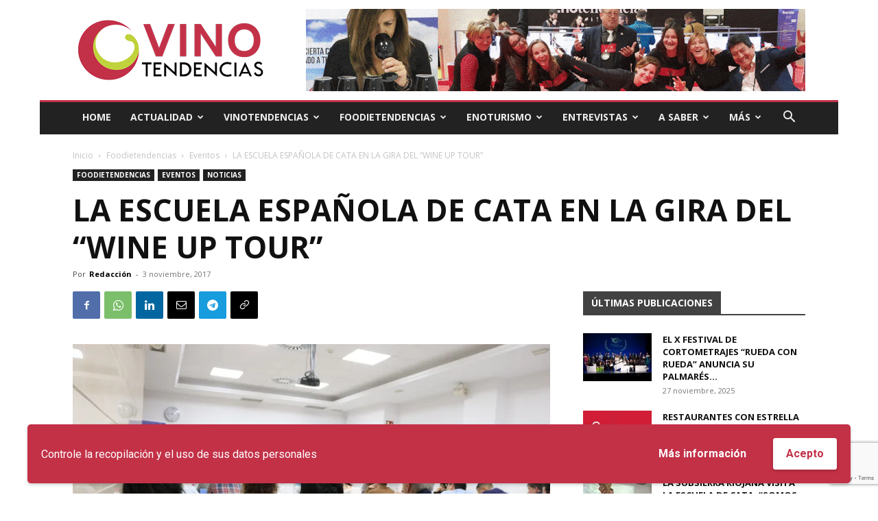

--- FILE ---
content_type: text/html; charset=UTF-8
request_url: https://vinotendencias.com/2017/11/03/la-escuela-espanola-de-cata-en-la-gira-del-wine-up-tour/
body_size: 28332
content:
<!doctype html > <!--[if IE 8]><html class="ie8" lang="en"> <![endif]--> <!--[if IE 9]><html class="ie9" lang="en"> <![endif]--> <!--[if gt IE 8]><!--><html lang="es"> <!--<![endif]--><head><script data-cfasync="false" id="ao_optimized_gfonts_config">WebFontConfig={google:{families:["Open Sans:400,600,700","Roboto:400,600,700"] },classes:false, events:false, timeout:1500};</script><link media="all" href="https://vinotendencias.com/wp-content/cache/autoptimize/css/autoptimize_77bf831f2ac26e347eb00075d5d523ae.css" rel="stylesheet"><link media="screen" href="https://vinotendencias.com/wp-content/cache/autoptimize/css/autoptimize_b786ae132cfabfa010962939a80712da.css" rel="stylesheet"><title>LA ESCUELA ESPAÑOLA DE CATA EN LA GIRA DEL “WINE UP TOUR” - Vino Tendencias</title><meta charset="UTF-8" /><meta name="viewport" content="width=device-width, initial-scale=1.0"><link rel="pingback" href="https://vinotendencias.com/xmlrpc.php" /><meta name='robots' content='index, follow, max-image-preview:large, max-snippet:-1, max-video-preview:-1' /><link rel="icon" type="image/png" href="https://vinotendencias.com/wp-content/uploads/2020/02/favicon.png"><link rel="apple-touch-icon" sizes="76x76" href="https://vinotendencias.com/wp-content/uploads/2020/02/logo_76x76.png"/><link rel="apple-touch-icon" sizes="120x120" href="https://vinotendencias.com/wp-content/uploads/2020/02/logo_120x120.png"/><link rel="apple-touch-icon" sizes="152x152" href="https://vinotendencias.com/wp-content/uploads/2020/02/logo_152x152.png"/><link rel="apple-touch-icon" sizes="114x114" href="https://vinotendencias.com/wp-content/uploads/2020/02/logo_114x114.png"/><link rel="apple-touch-icon" sizes="144x144" href="https://vinotendencias.com/wp-content/uploads/2020/02/logo_144x144.png"/><meta name="google-site-verification" content="J5Iy8S3K_z4thSo1EF9nsXkGBnSQsRjZ2hCvpicVvC4" /><meta name="yandex-verification" content="2da0aec5bc3432ec" /><link rel="canonical" href="https://vinotendencias.com/2017/11/03/la-escuela-espanola-de-cata-en-la-gira-del-wine-up-tour/" /><meta property="og:locale" content="es_ES" /><meta property="og:type" content="article" /><meta property="og:title" content="LA ESCUELA ESPAÑOLA DE CATA EN LA GIRA DEL “WINE UP TOUR” - Vino Tendencias" /><meta property="og:description" content="La etapa nº 231 de la edición otoño 2017 ha tenido lugar en el centro de formación del vino más importante de España, la Escuela Española de Cata. Profesionales en activo y estudiantes del centro participaron en la cata de 11 vinos procedentes de 7 regiones españolas La Escuela Española de Cata es el centro [&hellip;]" /><meta property="og:url" content="https://vinotendencias.com/2017/11/03/la-escuela-espanola-de-cata-en-la-gira-del-wine-up-tour/" /><meta property="og:site_name" content="Vino Tendencias" /><meta property="article:publisher" content="https://www.facebook.com/Vinotendenciasoficial" /><meta property="article:published_time" content="2017-11-03T15:00:36+00:00" /><meta property="article:modified_time" content="2020-05-05T13:42:07+00:00" /><meta property="og:image" content="https://i0.wp.com/vinotendencias.com/wp-content/uploads/2017/11/JOAQpress-scaled.jpg?fit=2560%2C1707&ssl=1" /><meta property="og:image:width" content="2560" /><meta property="og:image:height" content="1707" /><meta property="og:image:type" content="image/jpeg" /><meta name="author" content="Redacción" /><meta name="twitter:card" content="summary_large_image" /><meta name="twitter:creator" content="@vinotendencias2" /><meta name="twitter:site" content="@vinotendencias2" /><meta name="twitter:label1" content="Escrito por" /><meta name="twitter:data1" content="Redacción" /><meta name="twitter:label2" content="Tiempo de lectura" /><meta name="twitter:data2" content="4 minutos" /> <script type="application/ld+json" class="yoast-schema-graph">{"@context":"https://schema.org","@graph":[{"@type":"Article","@id":"https://vinotendencias.com/2017/11/03/la-escuela-espanola-de-cata-en-la-gira-del-wine-up-tour/#article","isPartOf":{"@id":"https://vinotendencias.com/2017/11/03/la-escuela-espanola-de-cata-en-la-gira-del-wine-up-tour/"},"author":{"name":"Redacción","@id":"https://vinotendencias.com/#/schema/person/3f9d7c37e71e3ed7ef6805a914476cce"},"headline":"LA ESCUELA ESPAÑOLA DE CATA EN LA GIRA DEL “WINE UP TOUR”","datePublished":"2017-11-03T15:00:36+00:00","dateModified":"2020-05-05T13:42:07+00:00","mainEntityOfPage":{"@id":"https://vinotendencias.com/2017/11/03/la-escuela-espanola-de-cata-en-la-gira-del-wine-up-tour/"},"wordCount":753,"publisher":{"@id":"https://vinotendencias.com/#organization"},"image":{"@id":"https://vinotendencias.com/2017/11/03/la-escuela-espanola-de-cata-en-la-gira-del-wine-up-tour/#primaryimage"},"thumbnailUrl":"https://i0.wp.com/vinotendencias.com/wp-content/uploads/2017/11/JOAQpress-scaled.jpg?fit=2560%2C1707&ssl=1","articleSection":["Eventos","Noticias"],"inLanguage":"es"},{"@type":"WebPage","@id":"https://vinotendencias.com/2017/11/03/la-escuela-espanola-de-cata-en-la-gira-del-wine-up-tour/","url":"https://vinotendencias.com/2017/11/03/la-escuela-espanola-de-cata-en-la-gira-del-wine-up-tour/","name":"LA ESCUELA ESPAÑOLA DE CATA EN LA GIRA DEL “WINE UP TOUR” - Vino Tendencias","isPartOf":{"@id":"https://vinotendencias.com/#website"},"primaryImageOfPage":{"@id":"https://vinotendencias.com/2017/11/03/la-escuela-espanola-de-cata-en-la-gira-del-wine-up-tour/#primaryimage"},"image":{"@id":"https://vinotendencias.com/2017/11/03/la-escuela-espanola-de-cata-en-la-gira-del-wine-up-tour/#primaryimage"},"thumbnailUrl":"https://i0.wp.com/vinotendencias.com/wp-content/uploads/2017/11/JOAQpress-scaled.jpg?fit=2560%2C1707&ssl=1","datePublished":"2017-11-03T15:00:36+00:00","dateModified":"2020-05-05T13:42:07+00:00","breadcrumb":{"@id":"https://vinotendencias.com/2017/11/03/la-escuela-espanola-de-cata-en-la-gira-del-wine-up-tour/#breadcrumb"},"inLanguage":"es","potentialAction":[{"@type":"ReadAction","target":["https://vinotendencias.com/2017/11/03/la-escuela-espanola-de-cata-en-la-gira-del-wine-up-tour/"]}]},{"@type":"ImageObject","inLanguage":"es","@id":"https://vinotendencias.com/2017/11/03/la-escuela-espanola-de-cata-en-la-gira-del-wine-up-tour/#primaryimage","url":"https://i0.wp.com/vinotendencias.com/wp-content/uploads/2017/11/JOAQpress-scaled.jpg?fit=2560%2C1707&ssl=1","contentUrl":"https://i0.wp.com/vinotendencias.com/wp-content/uploads/2017/11/JOAQpress-scaled.jpg?fit=2560%2C1707&ssl=1","width":2560,"height":1707},{"@type":"BreadcrumbList","@id":"https://vinotendencias.com/2017/11/03/la-escuela-espanola-de-cata-en-la-gira-del-wine-up-tour/#breadcrumb","itemListElement":[{"@type":"ListItem","position":1,"name":"Portada","item":"https://vinotendencias.com/"},{"@type":"ListItem","position":2,"name":"LA ESCUELA ESPAÑOLA DE CATA EN LA GIRA DEL “WINE UP TOUR”"}]},{"@type":"WebSite","@id":"https://vinotendencias.com/#website","url":"https://vinotendencias.com/","name":"Vino Tendencias","description":"Descubriendo el arte del vino","publisher":{"@id":"https://vinotendencias.com/#organization"},"potentialAction":[{"@type":"SearchAction","target":{"@type":"EntryPoint","urlTemplate":"https://vinotendencias.com/?s={search_term_string}"},"query-input":{"@type":"PropertyValueSpecification","valueRequired":true,"valueName":"search_term_string"}}],"inLanguage":"es"},{"@type":"Organization","@id":"https://vinotendencias.com/#organization","name":"Vino Tendencias","url":"https://vinotendencias.com/","logo":{"@type":"ImageObject","inLanguage":"es","@id":"https://vinotendencias.com/#/schema/logo/image/","url":"https://i0.wp.com/vinotendencias.com/wp-content/uploads/2020/05/logo_retina_black.png?fit=544%2C180&ssl=1","contentUrl":"https://i0.wp.com/vinotendencias.com/wp-content/uploads/2020/05/logo_retina_black.png?fit=544%2C180&ssl=1","width":544,"height":180,"caption":"Vino Tendencias"},"image":{"@id":"https://vinotendencias.com/#/schema/logo/image/"},"sameAs":["https://www.facebook.com/Vinotendenciasoficial","https://x.com/vinotendencias2"]},{"@type":"Person","@id":"https://vinotendencias.com/#/schema/person/3f9d7c37e71e3ed7ef6805a914476cce","name":"Redacción","image":{"@type":"ImageObject","inLanguage":"es","@id":"https://vinotendencias.com/#/schema/person/image/","url":"https://secure.gravatar.com/avatar/35d3f207efcee3059f8831de1eb0eafd?s=96&d=mm&r=g","contentUrl":"https://secure.gravatar.com/avatar/35d3f207efcee3059f8831de1eb0eafd?s=96&d=mm&r=g","caption":"Redacción"},"url":"https://vinotendencias.com/author/ahurtado/"}]}</script> <link rel='dns-prefetch' href='//stats.wp.com' /><link rel='dns-prefetch' href='//v0.wordpress.com' /><link rel='preconnect' href='//i0.wp.com' /><link rel='preconnect' href='//c0.wp.com' /><link href='https://fonts.gstatic.com' crossorigin='anonymous' rel='preconnect' /><link href='https://ajax.googleapis.com' rel='preconnect' /><link href='https://fonts.googleapis.com' rel='preconnect' /><link rel="alternate" type="application/rss+xml" title="Vino Tendencias &raquo; Feed" href="https://vinotendencias.com/feed/" /><link rel="alternate" type="application/rss+xml" title="Vino Tendencias &raquo; Feed de los comentarios" href="https://vinotendencias.com/comments/feed/" /> <script type="text/javascript" id="jetpack_related-posts-js-extra">var related_posts_js_options = {"post_heading":"h4"};</script> <script type="text/javascript" src="https://vinotendencias.com/wp-includes/js/jquery/jquery.min.js" id="jquery-core-js"></script> <script type="text/javascript" id="wpgdprc-front-js-js-extra">var wpgdprcFront = {"ajaxUrl":"https:\/\/vinotendencias.com\/wp-admin\/admin-ajax.php","ajaxNonce":"3e4f1d6533","ajaxArg":"security","pluginPrefix":"wpgdprc","blogId":"1","isMultiSite":"","locale":"es_ES","showSignUpModal":"","showFormModal":"","cookieName":"wpgdprc-consent-14","consentVersion":"14","path":"\/","prefix":"wpgdprc","consents":[{"ID":3,"required":true,"placement":"head","content":"<script type=\"text\/javascript\"> <\/script>"},{"ID":1,"required":true,"placement":"head","content":""}]};</script> <link rel="https://api.w.org/" href="https://vinotendencias.com/wp-json/" /><link rel="alternate" title="JSON" type="application/json" href="https://vinotendencias.com/wp-json/wp/v2/posts/1866" /><link rel="EditURI" type="application/rsd+xml" title="RSD" href="https://vinotendencias.com/xmlrpc.php?rsd" /><meta name="generator" content="WordPress 6.6.4" /><link rel='shortlink' href='https://wp.me/pbHwyU-u6' /><link rel="alternate" title="oEmbed (JSON)" type="application/json+oembed" href="https://vinotendencias.com/wp-json/oembed/1.0/embed?url=https%3A%2F%2Fvinotendencias.com%2F2017%2F11%2F03%2Fla-escuela-espanola-de-cata-en-la-gira-del-wine-up-tour%2F" /><link rel="alternate" title="oEmbed (XML)" type="text/xml+oembed" href="https://vinotendencias.com/wp-json/oembed/1.0/embed?url=https%3A%2F%2Fvinotendencias.com%2F2017%2F11%2F03%2Fla-escuela-espanola-de-cata-en-la-gira-del-wine-up-tour%2F&#038;format=xml" /> <script>window.tdb_global_vars = {"wpRestUrl":"https:\/\/vinotendencias.com\/wp-json\/","permalinkStructure":"\/%year%\/%monthnum%\/%day%\/%postname%\/"};
        window.tdb_p_autoload_vars = {"isAjax":false,"isAdminBarShowing":false,"autoloadScrollPercent":50,"postAutoloadStatus":"off","origPostEditUrl":null};</script>  <script type="text/javascript" id="td-generated-header-js">var tdBlocksArray = []; //here we store all the items for the current page

	    // td_block class - each ajax block uses a object of this class for requests
	    function tdBlock() {
		    this.id = '';
		    this.block_type = 1; //block type id (1-234 etc)
		    this.atts = '';
		    this.td_column_number = '';
		    this.td_current_page = 1; //
		    this.post_count = 0; //from wp
		    this.found_posts = 0; //from wp
		    this.max_num_pages = 0; //from wp
		    this.td_filter_value = ''; //current live filter value
		    this.is_ajax_running = false;
		    this.td_user_action = ''; // load more or infinite loader (used by the animation)
		    this.header_color = '';
		    this.ajax_pagination_infinite_stop = ''; //show load more at page x
	    }

        // td_js_generator - mini detector
        ( function () {
            var htmlTag = document.getElementsByTagName("html")[0];

	        if ( navigator.userAgent.indexOf("MSIE 10.0") > -1 ) {
                htmlTag.className += ' ie10';
            }

            if ( !!navigator.userAgent.match(/Trident.*rv\:11\./) ) {
                htmlTag.className += ' ie11';
            }

	        if ( navigator.userAgent.indexOf("Edge") > -1 ) {
                htmlTag.className += ' ieEdge';
            }

            if ( /(iPad|iPhone|iPod)/g.test(navigator.userAgent) ) {
                htmlTag.className += ' td-md-is-ios';
            }

            var user_agent = navigator.userAgent.toLowerCase();
            if ( user_agent.indexOf("android") > -1 ) {
                htmlTag.className += ' td-md-is-android';
            }

            if ( -1 !== navigator.userAgent.indexOf('Mac OS X')  ) {
                htmlTag.className += ' td-md-is-os-x';
            }

            if ( /chrom(e|ium)/.test(navigator.userAgent.toLowerCase()) ) {
               htmlTag.className += ' td-md-is-chrome';
            }

            if ( -1 !== navigator.userAgent.indexOf('Firefox') ) {
                htmlTag.className += ' td-md-is-firefox';
            }

            if ( -1 !== navigator.userAgent.indexOf('Safari') && -1 === navigator.userAgent.indexOf('Chrome') ) {
                htmlTag.className += ' td-md-is-safari';
            }

            if( -1 !== navigator.userAgent.indexOf('IEMobile') ){
                htmlTag.className += ' td-md-is-iemobile';
            }

        })();

        var tdLocalCache = {};

        ( function () {
            "use strict";

            tdLocalCache = {
                data: {},
                remove: function (resource_id) {
                    delete tdLocalCache.data[resource_id];
                },
                exist: function (resource_id) {
                    return tdLocalCache.data.hasOwnProperty(resource_id) && tdLocalCache.data[resource_id] !== null;
                },
                get: function (resource_id) {
                    return tdLocalCache.data[resource_id];
                },
                set: function (resource_id, cachedData) {
                    tdLocalCache.remove(resource_id);
                    tdLocalCache.data[resource_id] = cachedData;
                }
            };
        })();

    
    
var td_viewport_interval_list=[{"limitBottom":767,"sidebarWidth":228},{"limitBottom":1018,"sidebarWidth":300},{"limitBottom":1140,"sidebarWidth":324}];
var td_animation_stack_effect="type0";
var tds_animation_stack=true;
var td_animation_stack_specific_selectors=".entry-thumb, img, .td-lazy-img";
var td_animation_stack_general_selectors=".td-animation-stack img, .td-animation-stack .entry-thumb, .post img, .td-animation-stack .td-lazy-img";
var tdc_is_installed="yes";
var td_ajax_url="https:\/\/vinotendencias.com\/wp-admin\/admin-ajax.php?td_theme_name=Newspaper&v=12.6.6";
var td_get_template_directory_uri="https:\/\/vinotendencias.com\/wp-content\/plugins\/td-composer\/legacy\/common";
var tds_snap_menu="smart_snap_always";
var tds_logo_on_sticky="show";
var tds_header_style="3";
var td_please_wait="Por favor espera...";
var td_email_user_pass_incorrect="Usuario o contrase\u00f1a incorrecta!";
var td_email_user_incorrect="Correo electr\u00f3nico o nombre de usuario incorrecto!";
var td_email_incorrect="\u00a1Email incorrecto!";
var td_user_incorrect="Username incorrect!";
var td_email_user_empty="Email or username empty!";
var td_pass_empty="Pass empty!";
var td_pass_pattern_incorrect="Invalid Pass Pattern!";
var td_retype_pass_incorrect="Retyped Pass incorrect!";
var tds_more_articles_on_post_enable="";
var tds_more_articles_on_post_time_to_wait="";
var tds_more_articles_on_post_pages_distance_from_top=0;
var tds_captcha="";
var tds_theme_color_site_wide="#c33148";
var tds_smart_sidebar="enabled";
var tdThemeName="Newspaper";
var tdThemeNameWl="Newspaper";
var td_magnific_popup_translation_tPrev="Anterior (tecla de flecha izquierda)";
var td_magnific_popup_translation_tNext="Siguiente (tecla de flecha derecha)";
var td_magnific_popup_translation_tCounter="%curr% de %total%";
var td_magnific_popup_translation_ajax_tError="El contenido de %url% no pudo cargarse.";
var td_magnific_popup_translation_image_tError="La imagen #%curr% no pudo cargarse.";
var tdBlockNonce="dcccac8bac";
var tdMobileMenu="enabled";
var tdMobileSearch="enabled";
var tdDateNamesI18n={"month_names":["enero","febrero","marzo","abril","mayo","junio","julio","agosto","septiembre","octubre","noviembre","diciembre"],"month_names_short":["Ene","Feb","Mar","Abr","May","Jun","Jul","Ago","Sep","Oct","Nov","Dic"],"day_names":["domingo","lunes","martes","mi\u00e9rcoles","jueves","viernes","s\u00e1bado"],"day_names_short":["Dom","Lun","Mar","Mi\u00e9","Jue","Vie","S\u00e1b"]};
var tdb_modal_confirm="Ahorrar";
var tdb_modal_cancel="Cancelar";
var tdb_modal_confirm_alt="S\u00ed";
var tdb_modal_cancel_alt="No";
var td_deploy_mode="deploy";
var td_ad_background_click_link="";
var td_ad_background_click_target="";</script>    <script async src="https://www.googletagmanager.com/gtag/js?id=UA-126311288-9"></script> <script>window.dataLayer = window.dataLayer || [];
  function gtag(){dataLayer.push(arguments);}
  gtag('js', new Date());

  gtag('config', 'UA-126311288-9');</script> <meta name="facebook-domain-verification" content="plrx1acormedimp5cg0clf7f4qbuzh" /> <script type="application/ld+json">{
        "@context": "https://schema.org",
        "@type": "BreadcrumbList",
        "itemListElement": [
            {
                "@type": "ListItem",
                "position": 1,
                "item": {
                    "@type": "WebSite",
                    "@id": "https://vinotendencias.com/",
                    "name": "Inicio"
                }
            },
            {
                "@type": "ListItem",
                "position": 2,
                    "item": {
                    "@type": "WebPage",
                    "@id": "https://vinotendencias.com/categorias/foodietendencias/",
                    "name": "Foodietendencias"
                }
            }
            ,{
                "@type": "ListItem",
                "position": 3,
                    "item": {
                    "@type": "WebPage",
                    "@id": "https://vinotendencias.com/categorias/foodietendencias/eventos-tendencia-espana-latinoamerica/",
                    "name": "Eventos"                                
                }
            }
            ,{
                "@type": "ListItem",
                "position": 4,
                    "item": {
                    "@type": "WebPage",
                    "@id": "https://vinotendencias.com/2017/11/03/la-escuela-espanola-de-cata-en-la-gira-del-wine-up-tour/",
                    "name": "LA ESCUELA ESPAÑOLA DE CATA EN LA GIRA DEL “WINE UP TOUR”"                                
                }
            }    
        ]
    }</script> <script data-cfasync="false" id="ao_optimized_gfonts_webfontloader">(function() {var wf = document.createElement('script');wf.src='https://ajax.googleapis.com/ajax/libs/webfont/1/webfont.js';wf.type='text/javascript';wf.async='true';var s=document.getElementsByTagName('script')[0];s.parentNode.insertBefore(wf, s);})();</script></head><body class="post-template-default single single-post postid-1866 single-format-standard td-standard-pack global-block-template-1 td-local-news single_template_2 td-animation-stack-type0 td-boxed-layout" itemscope="itemscope" itemtype="https://schema.org/WebPage"><div class="td-scroll-up" data-style="style1"><i class="td-icon-menu-up"></i></div><div class="td-menu-background" style="visibility:hidden"></div><div id="td-mobile-nav" style="visibility:hidden"><div class="td-mobile-container"><div class="td-menu-socials-wrap"><div class="td-menu-socials"> <span class="td-social-icon-wrap"> <a target="_blank" href="https://facebook.com/Vinotendenciasoficial" title="Facebook"> <i class="td-icon-font td-icon-facebook"></i> <span style="display: none">Facebook</span> </a> </span> <span class="td-social-icon-wrap"> <a target="_blank" href="https://www.instagram.com/vinotendencias/" title="Instagram"> <i class="td-icon-font td-icon-instagram"></i> <span style="display: none">Instagram</span> </a> </span> <span class="td-social-icon-wrap"> <a target="_blank" href="https://twitter.com/vinotendencias2" title="Twitter"> <i class="td-icon-font td-icon-twitter"></i> <span style="display: none">Twitter</span> </a> </span> <span class="td-social-icon-wrap"> <a target="_blank" href="https://www.youtube.com/channel/UC-Dt3SyNk9lZE83l_NqyTtg" title="Youtube"> <i class="td-icon-font td-icon-youtube"></i> <span style="display: none">Youtube</span> </a> </span></div><div class="td-mobile-close"> <span><i class="td-icon-close-mobile"></i></span></div></div><div class="td-mobile-content"><div class="menu-header-menu-container"><ul id="menu-header-menu" class="td-mobile-main-menu"><li id="menu-item-2869" class="menu-item menu-item-type-post_type menu-item-object-page menu-item-home menu-item-first menu-item-2869"><a href="https://vinotendencias.com/">Home</a></li><li id="menu-item-2437" class="menu-item menu-item-type-taxonomy menu-item-object-category menu-item-has-children menu-item-2437"><a href="https://vinotendencias.com/categorias/actualidad/">Actualidad<i class="td-icon-menu-right td-element-after"></i></a><ul class="sub-menu"><li id="menu-item-0" class="menu-item-0"><a href="https://vinotendencias.com/categorias/actualidad/enoturismo-actualidad/">Enoturismo</a></li><li class="menu-item-0"><a href="https://vinotendencias.com/categorias/actualidad/internacional/">Internacional</a></li><li class="menu-item-0"><a href="https://vinotendencias.com/categorias/actualidad/nacional/">Nacional</a></li></ul></li><li id="menu-item-2438" class="menu-item menu-item-type-custom menu-item-object-custom menu-item-has-children menu-item-2438"><a href="#">VinoTendencias<i class="td-icon-menu-right td-element-after"></i></a><ul class="sub-menu"><li id="menu-item-2439" class="menu-item menu-item-type-taxonomy menu-item-object-category menu-item-2439"><a href="https://vinotendencias.com/categorias/vinos-de-la-semana/">Vinos de la semana</a></li><li id="menu-item-2890" class="menu-item menu-item-type-taxonomy menu-item-object-category menu-item-2890"><a href="https://vinotendencias.com/categorias/blancos/">Blancos</a></li><li id="menu-item-2893" class="menu-item menu-item-type-taxonomy menu-item-object-category menu-item-2893"><a href="https://vinotendencias.com/categorias/rosados/">Rosados</a></li><li id="menu-item-2894" class="menu-item menu-item-type-taxonomy menu-item-object-category menu-item-2894"><a href="https://vinotendencias.com/categorias/tintos/">Tintos</a></li><li id="menu-item-2891" class="menu-item menu-item-type-taxonomy menu-item-object-category menu-item-2891"><a href="https://vinotendencias.com/categorias/espumosos/">Espumosos</a></li><li id="menu-item-2892" class="menu-item menu-item-type-taxonomy menu-item-object-category menu-item-2892"><a href="https://vinotendencias.com/categorias/generosos/">Generosos</a></li></ul></li><li id="menu-item-7645" class="menu-item menu-item-type-taxonomy menu-item-object-category current-post-ancestor menu-item-has-children menu-item-7645"><a href="https://vinotendencias.com/categorias/foodietendencias/">Foodietendencias<i class="td-icon-menu-right td-element-after"></i></a><ul class="sub-menu"><li id="menu-item-7671" class="menu-item menu-item-type-taxonomy menu-item-object-category menu-item-7671"><a href="https://vinotendencias.com/categorias/foodietendencias/restaurantes-tendencia-espana-latinoamerica/">Restaurantes</a></li><li id="menu-item-7669" class="menu-item menu-item-type-taxonomy menu-item-object-category menu-item-7669"><a href="https://vinotendencias.com/categorias/foodietendencias/gastronomia-tendencia-espana-latinoamerica/">Gastronomía</a></li><li id="menu-item-7670" class="menu-item menu-item-type-taxonomy menu-item-object-category menu-item-7670"><a href="https://vinotendencias.com/categorias/foodietendencias/productos-tendencia-espana-latinoamerica/">Productos</a></li><li id="menu-item-7668" class="menu-item menu-item-type-taxonomy menu-item-object-category current-post-ancestor current-menu-parent current-post-parent menu-item-7668"><a href="https://vinotendencias.com/categorias/foodietendencias/eventos-tendencia-espana-latinoamerica/">Eventos</a></li><li id="menu-item-7667" class="menu-item menu-item-type-taxonomy menu-item-object-category menu-item-7667"><a href="https://vinotendencias.com/categorias/foodietendencias/complementos-tendencia-espana-latinoamerica/">Complementos</a></li></ul></li><li id="menu-item-2451" class="menu-item menu-item-type-taxonomy menu-item-object-category menu-item-2451"><a href="https://vinotendencias.com/categorias/enoturismo/">Enoturismo</a></li><li id="menu-item-2883" class="menu-item menu-item-type-taxonomy menu-item-object-category menu-item-2883"><a href="https://vinotendencias.com/categorias/entrevistas/">Entrevistas</a></li><li id="menu-item-9402" class="menu-item menu-item-type-custom menu-item-object-custom menu-item-has-children menu-item-9402"><a href="https://vinotendencias.com/categorias/a-saber/">A Saber<i class="td-icon-menu-right td-element-after"></i></a><ul class="sub-menu"><li id="menu-item-2444" class="menu-item menu-item-type-taxonomy menu-item-object-category menu-item-2444"><a href="https://vinotendencias.com/categorias/a-saber/denominaciones-de-origen/">Denominaciones de origen</a></li><li id="menu-item-2445" class="menu-item menu-item-type-taxonomy menu-item-object-category menu-item-2445"><a href="https://vinotendencias.com/categorias/a-saber/formacion/">Formación</a></li><li id="menu-item-2446" class="menu-item menu-item-type-taxonomy menu-item-object-category menu-item-2446"><a href="https://vinotendencias.com/categorias/a-saber/estilos/">Estilos</a></li><li id="menu-item-2447" class="menu-item menu-item-type-taxonomy menu-item-object-category menu-item-has-children menu-item-2447"><a href="https://vinotendencias.com/categorias/a-saber/tipos-de-vinos/">Tipos de vinos<i class="td-icon-menu-right td-element-after"></i></a><ul class="sub-menu"><li id="menu-item-2448" class="menu-item menu-item-type-taxonomy menu-item-object-category menu-item-2448"><a href="https://vinotendencias.com/categorias/a-saber/tipos-de-vinos/elaboraciones/">Elaboraciones</a></li></ul></li></ul></li><li id="menu-item-2442" class="menu-item menu-item-type-custom menu-item-object-custom menu-item-has-children menu-item-2442"><a href="#">Más<i class="td-icon-menu-right td-element-after"></i></a><ul class="sub-menu"><li id="menu-item-9401" class="menu-item menu-item-type-taxonomy menu-item-object-category menu-item-9401"><a href="https://vinotendencias.com/categorias/summertendencias/">Summertendencias</a></li><li id="menu-item-2870" class="menu-item menu-item-type-post_type menu-item-object-page menu-item-2870"><a href="https://vinotendencias.com/quienes-somos/">Quiénes somos</a></li><li id="menu-item-7651" class="menu-item menu-item-type-post_type menu-item-object-page menu-item-7651"><a href="https://vinotendencias.com/colaboracion-y-sinergias/">Colaboración y sinergias</a></li><li id="menu-item-3401" class="menu-item menu-item-type-post_type menu-item-object-page menu-item-3401"><a href="https://vinotendencias.com/contacto/">Contacto</a></li></ul></li></ul></div></div></div></div><div class="td-search-background" style="visibility:hidden"></div><div class="td-search-wrap-mob" style="visibility:hidden"><div class="td-drop-down-search"><form method="get" class="td-search-form" action="https://vinotendencias.com/"><div class="td-search-close"> <span><i class="td-icon-close-mobile"></i></span></div><div role="search" class="td-search-input"> <span>Buscar</span> <input id="td-header-search-mob" type="text" value="" name="s" autocomplete="off" /></div></form><div id="td-aj-search-mob" class="td-ajax-search-flex"></div></div></div><div id="td-outer-wrap" class="td-theme-wrap"><div class="tdc-header-wrap "><div class="td-header-wrap td-header-style-3 "><div class="td-header-top-menu-full td-container-wrap "><div class="td-container td-header-row td-header-top-menu"><div id="login-form" class="white-popup-block mfp-hide mfp-with-anim td-login-modal-wrap"><div class="td-login-wrap"> <a href="#" aria-label="Back" class="td-back-button"><i class="td-icon-modal-back"></i></a><div id="td-login-div" class="td-login-form-div td-display-block"><div class="td-login-panel-title">Registrarse</div><div class="td-login-panel-descr">¡Bienvenido! Ingresa en tu cuenta</div><div class="td_display_err"></div><form id="loginForm" action="#" method="post"><div class="td-login-inputs"><input class="td-login-input" autocomplete="username" type="text" name="login_email" id="login_email" value="" required><label for="login_email">tu nombre de usuario</label></div><div class="td-login-inputs"><input class="td-login-input" autocomplete="current-password" type="password" name="login_pass" id="login_pass" value="" required><label for="login_pass">tu contraseña</label></div> <input type="button"  name="login_button" id="login_button" class="wpb_button btn td-login-button" value="Iniciar sesión"></form><div class="td-login-info-text"><a href="#" id="forgot-pass-link">¿Olvidaste tu contraseña? Obtener ayuda</a></div><div class="td-login-info-text"><a class="privacy-policy-link" href="https://vinotendencias.com/aviso-legal/">Aviso legal &#038; Política de privacidad</a></div></div><div id="td-forgot-pass-div" class="td-login-form-div td-display-none"><div class="td-login-panel-title">Recuperación de contraseña</div><div class="td-login-panel-descr">Recupera tu contraseña</div><div class="td_display_err"></div><form id="forgotpassForm" action="#" method="post"><div class="td-login-inputs"><input class="td-login-input" type="text" name="forgot_email" id="forgot_email" value="" required><label for="forgot_email">tu correo electrónico</label></div> <input type="button" name="forgot_button" id="forgot_button" class="wpb_button btn td-login-button" value="Enviar mi contraseña"></form><div class="td-login-info-text">Se te ha enviado una contraseña por correo electrónico.</div></div></div></div></div></div><div class="td-banner-wrap-full td-container-wrap "><div class="td-container td-header-row td-header-header"><div class="td-header-sp-logo"> <a class="td-main-logo" href="https://vinotendencias.com/"> <img class="td-retina-data" data-retina="https://vinotendencias.com/wp-content/uploads/2020/05/logo_retina_black.png" src="https://vinotendencias.com/wp-content/uploads/2020/05/logo_black.png" alt=""  width="272" height="90"/> <span class="td-visual-hidden">Vino Tendencias</span> </a></div><div class="td-header-sp-recs"><div class="td-header-rec-wrap"><div class="td-a-rec td-a-rec-id-header  td-a-rec-no-translate tdi_1 td_block_template_1"><div class="td-all-devices"><a href="https://escueladecata.com/" target="_blank"><img src="https://vinotendencias.com/wp-content/uploads/2024/05/banner_header_20240523.gif"/></a></div></div></div></div></div></div><div class="td-header-menu-wrap-full td-container-wrap "><div class="td-header-menu-wrap "><div class="td-container td-header-row td-header-main-menu black-menu"><div id="td-header-menu" role="navigation"><div id="td-top-mobile-toggle"><a href="#" role="button" aria-label="Menu"><i class="td-icon-font td-icon-mobile"></i></a></div><div class="td-main-menu-logo td-logo-in-header"> <a class="td-mobile-logo td-sticky-mobile" aria-label="Logo" href="https://vinotendencias.com/"> <img class="td-retina-data" data-retina="https://vinotendencias.com/wp-content/uploads/2020/05/logo_retina_mobile.png" src="https://vinotendencias.com/wp-content/uploads/2020/05/logo_mobile.png" alt=""  width="140" height="46"/> </a> <a class="td-header-logo td-sticky-mobile" aria-label="Logo" href="https://vinotendencias.com/"> <img class="td-retina-data" data-retina="https://vinotendencias.com/wp-content/uploads/2020/05/logo_retina_black.png" src="https://vinotendencias.com/wp-content/uploads/2020/05/logo_black.png" alt=""  width="140" height="46"/> </a></div><div class="menu-header-menu-container"><ul id="menu-header-menu-1" class="sf-menu"><li class="menu-item menu-item-type-post_type menu-item-object-page menu-item-home menu-item-first td-menu-item td-normal-menu menu-item-2869"><a href="https://vinotendencias.com/">Home</a></li><li class="menu-item menu-item-type-taxonomy menu-item-object-category td-menu-item td-mega-menu menu-item-2437"><a href="https://vinotendencias.com/categorias/actualidad/">Actualidad</a><ul class="sub-menu"><li class="menu-item-0"><div class="td-container-border"><div class="td-mega-grid"><div class="td_block_wrap td_block_mega_menu tdi_2 td_with_ajax_pagination td-pb-border-top td_block_template_1"  data-td-block-uid="tdi_2" ><script>var block_tdi_2 = new tdBlock();
block_tdi_2.id = "tdi_2";
block_tdi_2.atts = '{"limit":4,"td_column_number":3,"ajax_pagination":"next_prev","category_id":"136","show_child_cat":30,"td_ajax_filter_type":"td_category_ids_filter","td_ajax_preloading":"","block_type":"td_block_mega_menu","block_template_id":"","header_color":"","ajax_pagination_infinite_stop":"","offset":"","td_filter_default_txt":"","td_ajax_filter_ids":"","el_class":"","color_preset":"","ajax_pagination_next_prev_swipe":"","border_top":"","css":"","tdc_css":"","class":"tdi_2","tdc_css_class":"tdi_2","tdc_css_class_style":"tdi_2_rand_style"}';
block_tdi_2.td_column_number = "3";
block_tdi_2.block_type = "td_block_mega_menu";
block_tdi_2.post_count = "4";
block_tdi_2.found_posts = "774";
block_tdi_2.header_color = "";
block_tdi_2.ajax_pagination_infinite_stop = "";
block_tdi_2.max_num_pages = "194";
tdBlocksArray.push(block_tdi_2);</script><div class="td_mega_menu_sub_cats"><div class="block-mega-child-cats"><a class="cur-sub-cat mega-menu-sub-cat-tdi_2" id="tdi_3" data-td_block_id="tdi_2" data-td_filter_value="" href="https://vinotendencias.com/categorias/actualidad/">Todo</a><a class="mega-menu-sub-cat-tdi_2"  id="tdi_4" data-td_block_id="tdi_2" data-td_filter_value="1547" href="https://vinotendencias.com/categorias/actualidad/enoturismo-actualidad/">Enoturismo</a><a class="mega-menu-sub-cat-tdi_2"  id="tdi_5" data-td_block_id="tdi_2" data-td_filter_value="424" href="https://vinotendencias.com/categorias/actualidad/internacional/">Internacional</a><a class="mega-menu-sub-cat-tdi_2"  id="tdi_6" data-td_block_id="tdi_2" data-td_filter_value="423" href="https://vinotendencias.com/categorias/actualidad/nacional/">Nacional</a></div></div><div id=tdi_2 class="td_block_inner"><div class="td-mega-row"><div class="td-mega-span"><div class="td_module_mega_menu td-animation-stack td_mod_mega_menu"><div class="td-module-image"><div class="td-module-thumb"><a href="https://vinotendencias.com/2025/11/27/el-x-festival-de-cortometrajes-rueda-con-rueda-anuncia-su-palmares-y-premia-la-creatividad-en-torno-al-vino/"  rel="bookmark" class="td-image-wrap " title="EL X FESTIVAL DE CORTOMETRAJES “RUEDA CON RUEDA” ANUNCIA SU PALMARÉS Y PREMIA LA CREATIVIDAD EN TORNO AL VINO" ><img class="entry-thumb" src="[data-uri]" alt="" title="EL X FESTIVAL DE CORTOMETRAJES “RUEDA CON RUEDA” ANUNCIA SU PALMARÉS Y PREMIA LA CREATIVIDAD EN TORNO AL VINO" data-type="image_tag" data-img-url="https://i0.wp.com/vinotendencias.com/wp-content/uploads/2025/11/2025-11-27_NdP-El-X-Festival-de-Cortometrajes-_Rueda-con-Rueda_-anuncia-su-palmares-y-premia-la-creatividad-en-torno-al-vino.jpg?resize=218%2C150&#038;ssl=1"  width="218" height="150" /></a></div> <a href="https://vinotendencias.com/categorias/actualidad/" class="td-post-category">Actualidad</a></div><div class="item-details"><h3 class="entry-title td-module-title"><a href="https://vinotendencias.com/2025/11/27/el-x-festival-de-cortometrajes-rueda-con-rueda-anuncia-su-palmares-y-premia-la-creatividad-en-torno-al-vino/"  rel="bookmark" title="EL X FESTIVAL DE CORTOMETRAJES “RUEDA CON RUEDA” ANUNCIA SU PALMARÉS Y PREMIA LA CREATIVIDAD EN TORNO AL VINO">EL X FESTIVAL DE CORTOMETRAJES “RUEDA CON RUEDA” ANUNCIA SU PALMARÉS&#8230;</a></h3></div></div></div><div class="td-mega-span"><div class="td_module_mega_menu td-animation-stack td_mod_mega_menu"><div class="td-module-image"><div class="td-module-thumb"><a href="https://vinotendencias.com/2025/11/27/la-subsierra-riojana-visita-la-escuela-de-cata-somos-el-minifundismo-del-vinedo-viejo/"  rel="bookmark" class="td-image-wrap " title="LA SUBSIERRA RIOJANA VISITA LA ESCUELA DE CATA: “SOMOS EL MINIFUNDISMO DEL VIÑEDO VIEJO”" ><img class="entry-thumb" src="[data-uri]" alt="" title="LA SUBSIERRA RIOJANA VISITA LA ESCUELA DE CATA: “SOMOS EL MINIFUNDISMO DEL VIÑEDO VIEJO”" data-type="image_tag" data-img-url="https://i0.wp.com/vinotendencias.com/wp-content/uploads/2025/11/Sonsierra0.jpg?resize=218%2C150&#038;ssl=1"  width="218" height="150" /></a></div> <a href="https://vinotendencias.com/categorias/actualidad/" class="td-post-category">Actualidad</a></div><div class="item-details"><h3 class="entry-title td-module-title"><a href="https://vinotendencias.com/2025/11/27/la-subsierra-riojana-visita-la-escuela-de-cata-somos-el-minifundismo-del-vinedo-viejo/"  rel="bookmark" title="LA SUBSIERRA RIOJANA VISITA LA ESCUELA DE CATA: “SOMOS EL MINIFUNDISMO DEL VIÑEDO VIEJO”">LA SUBSIERRA RIOJANA VISITA LA ESCUELA DE CATA: “SOMOS EL MINIFUNDISMO&#8230;</a></h3></div></div></div><div class="td-mega-span"><div class="td_module_mega_menu td-animation-stack td_mod_mega_menu"><div class="td-module-image"><div class="td-module-thumb"><a href="https://vinotendencias.com/2025/11/26/las-islas-baleares-despliegan-su-potencial-agroalimentario-en-un-encuentro-profesional-en-madrid/"  rel="bookmark" class="td-image-wrap " title="LAS ISLAS BALEARES DESPLIEGAN SU POTENCIAL AGROALIMENTARIO EN UN ENCUENTRO PROFESIONAL EN MADRID" ><img class="entry-thumb" src="[data-uri]" alt="" title="LAS ISLAS BALEARES DESPLIEGAN SU POTENCIAL AGROALIMENTARIO EN UN ENCUENTRO PROFESIONAL EN MADRID" data-type="image_tag" data-img-url="https://i0.wp.com/vinotendencias.com/wp-content/uploads/2025/11/Baleares-en-Madrid3-scaled.jpg?resize=218%2C150&#038;ssl=1"  width="218" height="150" /></a></div> <a href="https://vinotendencias.com/categorias/actualidad/" class="td-post-category">Actualidad</a></div><div class="item-details"><h3 class="entry-title td-module-title"><a href="https://vinotendencias.com/2025/11/26/las-islas-baleares-despliegan-su-potencial-agroalimentario-en-un-encuentro-profesional-en-madrid/"  rel="bookmark" title="LAS ISLAS BALEARES DESPLIEGAN SU POTENCIAL AGROALIMENTARIO EN UN ENCUENTRO PROFESIONAL EN MADRID">LAS ISLAS BALEARES DESPLIEGAN SU POTENCIAL AGROALIMENTARIO EN UN ENCUENTRO PROFESIONAL&#8230;</a></h3></div></div></div><div class="td-mega-span"><div class="td_module_mega_menu td-animation-stack td_mod_mega_menu"><div class="td-module-image"><div class="td-module-thumb"><a href="https://vinotendencias.com/2025/11/22/la-asociacion-espanola-de-periodistas-y-escritores-del-vino-entrega-sus-premios-2025/"  rel="bookmark" class="td-image-wrap " title="LA ASOCIACIÓN ESPAÑOLA DE PERIODISTAS Y ESCRITORES DEL VINO ENTREGA SUS PREMIOS 2025" ><img class="entry-thumb" src="[data-uri]" alt="" title="LA ASOCIACIÓN ESPAÑOLA DE PERIODISTAS Y ESCRITORES DEL VINO ENTREGA SUS PREMIOS 2025" data-type="image_tag" data-img-url="https://i0.wp.com/vinotendencias.com/wp-content/uploads/2025/11/ESCUELA-ESPANOLA-MAESTROS-DEL-VINO01.jpg?resize=218%2C150&#038;ssl=1"  width="218" height="150" /></a></div> <a href="https://vinotendencias.com/categorias/actualidad/" class="td-post-category">Actualidad</a></div><div class="item-details"><h3 class="entry-title td-module-title"><a href="https://vinotendencias.com/2025/11/22/la-asociacion-espanola-de-periodistas-y-escritores-del-vino-entrega-sus-premios-2025/"  rel="bookmark" title="LA ASOCIACIÓN ESPAÑOLA DE PERIODISTAS Y ESCRITORES DEL VINO ENTREGA SUS PREMIOS 2025">LA ASOCIACIÓN ESPAÑOLA DE PERIODISTAS Y ESCRITORES DEL VINO ENTREGA SUS&#8230;</a></h3></div></div></div></div></div><div class="td-next-prev-wrap"><a href="#" class="td-ajax-prev-page ajax-page-disabled" aria-label="prev-page" id="prev-page-tdi_2" data-td_block_id="tdi_2"><i class="td-next-prev-icon td-icon-font td-icon-menu-left"></i></a><a href="#"  class="td-ajax-next-page" aria-label="next-page" id="next-page-tdi_2" data-td_block_id="tdi_2"><i class="td-next-prev-icon td-icon-font td-icon-menu-right"></i></a></div><div class="clearfix"></div></div></div></div></li></ul></li><li class="menu-item menu-item-type-custom menu-item-object-custom menu-item-has-children td-menu-item td-normal-menu menu-item-2438"><a href="#">VinoTendencias</a><ul class="sub-menu"><li class="menu-item menu-item-type-taxonomy menu-item-object-category td-menu-item td-normal-menu menu-item-2439"><a href="https://vinotendencias.com/categorias/vinos-de-la-semana/">Vinos de la semana</a></li><li class="menu-item menu-item-type-taxonomy menu-item-object-category td-menu-item td-normal-menu menu-item-2890"><a href="https://vinotendencias.com/categorias/blancos/">Blancos</a></li><li class="menu-item menu-item-type-taxonomy menu-item-object-category td-menu-item td-normal-menu menu-item-2893"><a href="https://vinotendencias.com/categorias/rosados/">Rosados</a></li><li class="menu-item menu-item-type-taxonomy menu-item-object-category td-menu-item td-normal-menu menu-item-2894"><a href="https://vinotendencias.com/categorias/tintos/">Tintos</a></li><li class="menu-item menu-item-type-taxonomy menu-item-object-category td-menu-item td-normal-menu menu-item-2891"><a href="https://vinotendencias.com/categorias/espumosos/">Espumosos</a></li><li class="menu-item menu-item-type-taxonomy menu-item-object-category td-menu-item td-normal-menu menu-item-2892"><a href="https://vinotendencias.com/categorias/generosos/">Generosos</a></li></ul></li><li class="menu-item menu-item-type-taxonomy menu-item-object-category current-post-ancestor menu-item-has-children td-menu-item td-normal-menu menu-item-7645"><a href="https://vinotendencias.com/categorias/foodietendencias/">Foodietendencias</a><ul class="sub-menu"><li class="menu-item menu-item-type-taxonomy menu-item-object-category td-menu-item td-normal-menu menu-item-7671"><a href="https://vinotendencias.com/categorias/foodietendencias/restaurantes-tendencia-espana-latinoamerica/">Restaurantes</a></li><li class="menu-item menu-item-type-taxonomy menu-item-object-category td-menu-item td-normal-menu menu-item-7669"><a href="https://vinotendencias.com/categorias/foodietendencias/gastronomia-tendencia-espana-latinoamerica/">Gastronomía</a></li><li class="menu-item menu-item-type-taxonomy menu-item-object-category td-menu-item td-normal-menu menu-item-7670"><a href="https://vinotendencias.com/categorias/foodietendencias/productos-tendencia-espana-latinoamerica/">Productos</a></li><li class="menu-item menu-item-type-taxonomy menu-item-object-category current-post-ancestor current-menu-parent current-post-parent td-menu-item td-normal-menu menu-item-7668"><a href="https://vinotendencias.com/categorias/foodietendencias/eventos-tendencia-espana-latinoamerica/">Eventos</a></li><li class="menu-item menu-item-type-taxonomy menu-item-object-category td-menu-item td-normal-menu menu-item-7667"><a href="https://vinotendencias.com/categorias/foodietendencias/complementos-tendencia-espana-latinoamerica/">Complementos</a></li></ul></li><li class="menu-item menu-item-type-taxonomy menu-item-object-category td-menu-item td-mega-menu menu-item-2451"><a href="https://vinotendencias.com/categorias/enoturismo/">Enoturismo</a><ul class="sub-menu"><li class="menu-item-0"><div class="td-container-border"><div class="td-mega-grid"><div class="td_block_wrap td_block_mega_menu tdi_7 td-no-subcats td_with_ajax_pagination td-pb-border-top td_block_template_1"  data-td-block-uid="tdi_7" ><script>var block_tdi_7 = new tdBlock();
block_tdi_7.id = "tdi_7";
block_tdi_7.atts = '{"limit":"5","td_column_number":3,"ajax_pagination":"next_prev","category_id":"16","show_child_cat":30,"td_ajax_filter_type":"td_category_ids_filter","td_ajax_preloading":"","block_type":"td_block_mega_menu","block_template_id":"","header_color":"","ajax_pagination_infinite_stop":"","offset":"","td_filter_default_txt":"","td_ajax_filter_ids":"","el_class":"","color_preset":"","ajax_pagination_next_prev_swipe":"","border_top":"","css":"","tdc_css":"","class":"tdi_7","tdc_css_class":"tdi_7","tdc_css_class_style":"tdi_7_rand_style"}';
block_tdi_7.td_column_number = "3";
block_tdi_7.block_type = "td_block_mega_menu";
block_tdi_7.post_count = "5";
block_tdi_7.found_posts = "134";
block_tdi_7.header_color = "";
block_tdi_7.ajax_pagination_infinite_stop = "";
block_tdi_7.max_num_pages = "27";
tdBlocksArray.push(block_tdi_7);</script><div id=tdi_7 class="td_block_inner"><div class="td-mega-row"><div class="td-mega-span"><div class="td_module_mega_menu td-animation-stack td_mod_mega_menu"><div class="td-module-image"><div class="td-module-thumb"><a href="https://vinotendencias.com/2025/09/26/press-wine-competitions-ya-cuenta-con-mas-de-200-muestras-pre-registradas/"  rel="bookmark" class="td-image-wrap " title="PRESS WINE COMPETITIONS YA CUENTA CON MÁS DE 200 MUESTRAS PRE-REGISTRADAS" ><img class="entry-thumb" src="[data-uri]" alt="" title="PRESS WINE COMPETITIONS YA CUENTA CON MÁS DE 200 MUESTRAS PRE-REGISTRADAS" data-type="image_tag" data-img-url="https://i0.wp.com/vinotendencias.com/wp-content/uploads/2025/09/MEDALLAS-VINOTENDENCIAS-PWC.jpg?resize=218%2C150&#038;ssl=1"  width="218" height="150" /></a></div> <a href="https://vinotendencias.com/categorias/actualidad/" class="td-post-category">Actualidad</a></div><div class="item-details"><h3 class="entry-title td-module-title"><a href="https://vinotendencias.com/2025/09/26/press-wine-competitions-ya-cuenta-con-mas-de-200-muestras-pre-registradas/"  rel="bookmark" title="PRESS WINE COMPETITIONS YA CUENTA CON MÁS DE 200 MUESTRAS PRE-REGISTRADAS">PRESS WINE COMPETITIONS YA CUENTA CON MÁS DE 200 MUESTRAS PRE-REGISTRADAS</a></h3></div></div></div><div class="td-mega-span"><div class="td_module_mega_menu td-animation-stack td_mod_mega_menu"><div class="td-module-image"><div class="td-module-thumb"><a href="https://vinotendencias.com/2025/08/06/la-vendimia-del-cava-celebra-10-anos-un-mes-de-experiencias-entre-vinedos-burbujas-y-gastronomia/"  rel="bookmark" class="td-image-wrap " title="LA VENDIMIA DEL CAVA CELEBRA 10 AÑOS: UN MES DE EXPERIENCIAS ENTRE VIÑEDOS, BURBUJAS Y GASTRONOMÍA" ><img class="entry-thumb" src="[data-uri]" alt="" title="LA VENDIMIA DEL CAVA CELEBRA 10 AÑOS: UN MES DE EXPERIENCIAS ENTRE VIÑEDOS, BURBUJAS Y GASTRONOMÍA" data-type="image_tag" data-img-url="https://i0.wp.com/vinotendencias.com/wp-content/uploads/2025/08/CAVA-VINOTENDENCIAS2.jpg?resize=218%2C150&#038;ssl=1"  width="218" height="150" /></a></div> <a href="https://vinotendencias.com/categorias/actualidad/" class="td-post-category">Actualidad</a></div><div class="item-details"><h3 class="entry-title td-module-title"><a href="https://vinotendencias.com/2025/08/06/la-vendimia-del-cava-celebra-10-anos-un-mes-de-experiencias-entre-vinedos-burbujas-y-gastronomia/"  rel="bookmark" title="LA VENDIMIA DEL CAVA CELEBRA 10 AÑOS: UN MES DE EXPERIENCIAS ENTRE VIÑEDOS, BURBUJAS Y GASTRONOMÍA">LA VENDIMIA DEL CAVA CELEBRA 10 AÑOS: UN MES DE EXPERIENCIAS&#8230;</a></h3></div></div></div><div class="td-mega-span"><div class="td_module_mega_menu td-animation-stack td_mod_mega_menu"><div class="td-module-image"><div class="td-module-thumb"><a href="https://vinotendencias.com/2025/07/14/el-63o-curso-de-sommelier-de-la-escuela-de-cata-brilla-por-su-variedad-intercontinental/"  rel="bookmark" class="td-image-wrap " title="EL 63º CURSO DE SOMMELIER DE LA ESCUELA ESPAÑOLA DE CATA BRILLA POR SU VARIEDAD INTERCONTINENTAL" ><img class="entry-thumb" src="[data-uri]" alt="" title="EL 63º CURSO DE SOMMELIER DE LA ESCUELA ESPAÑOLA DE CATA BRILLA POR SU VARIEDAD INTERCONTINENTAL" data-type="image_tag" data-img-url="https://i0.wp.com/vinotendencias.com/wp-content/uploads/2025/07/SUMILLERES-GRADUADOS-E2025-1.jpg?resize=218%2C150&#038;ssl=1"  width="218" height="150" /></a></div> <a href="https://vinotendencias.com/categorias/a-saber/" class="td-post-category">A saber</a></div><div class="item-details"><h3 class="entry-title td-module-title"><a href="https://vinotendencias.com/2025/07/14/el-63o-curso-de-sommelier-de-la-escuela-de-cata-brilla-por-su-variedad-intercontinental/"  rel="bookmark" title="EL 63º CURSO DE SOMMELIER DE LA ESCUELA ESPAÑOLA DE CATA BRILLA POR SU VARIEDAD INTERCONTINENTAL">EL 63º CURSO DE SOMMELIER DE LA ESCUELA ESPAÑOLA DE CATA&#8230;</a></h3></div></div></div><div class="td-mega-span"><div class="td_module_mega_menu td-animation-stack td_mod_mega_menu"><div class="td-module-image"><div class="td-module-thumb"><a href="https://vinotendencias.com/2025/07/07/la-revolucion-de-rueda-entrecanales-domecq-e-hijos-apuesta-por-un-blanco-con-alma/"  rel="bookmark" class="td-image-wrap " title="LA REVOLUCIÓN DE RUEDA: ENTRECANALES DOMECQ E HIJOS APUESTA POR UN BLANCO CON ALMA" ><img class="entry-thumb" src="[data-uri]" alt="" title="LA REVOLUCIÓN DE RUEDA: ENTRECANALES DOMECQ E HIJOS APUESTA POR UN BLANCO CON ALMA" data-type="image_tag" data-img-url="https://i0.wp.com/vinotendencias.com/wp-content/uploads/2025/07/ENTRECANALES-VINOTENDECIAS.jpg?resize=218%2C150&#038;ssl=1"  width="218" height="150" /></a></div> <a href="https://vinotendencias.com/categorias/actualidad/" class="td-post-category">Actualidad</a></div><div class="item-details"><h3 class="entry-title td-module-title"><a href="https://vinotendencias.com/2025/07/07/la-revolucion-de-rueda-entrecanales-domecq-e-hijos-apuesta-por-un-blanco-con-alma/"  rel="bookmark" title="LA REVOLUCIÓN DE RUEDA: ENTRECANALES DOMECQ E HIJOS APUESTA POR UN BLANCO CON ALMA">LA REVOLUCIÓN DE RUEDA: ENTRECANALES DOMECQ E HIJOS APUESTA POR UN&#8230;</a></h3></div></div></div><div class="td-mega-span"><div class="td_module_mega_menu td-animation-stack td_mod_mega_menu"><div class="td-module-image"><div class="td-module-thumb"><a href="https://vinotendencias.com/2025/07/02/por-que-visitar-sudafrica-y-conocer-sus-vinos/"  rel="bookmark" class="td-image-wrap " title="PORQUÉ VISITAR SUDÁFRICA Y CONOCER SUS VINOS" ><img class="entry-thumb" src="[data-uri]" alt="" title="PORQUÉ VISITAR SUDÁFRICA Y CONOCER SUS VINOS" data-type="image_tag" data-img-url="https://i0.wp.com/vinotendencias.com/wp-content/uploads/2025/07/SUDAFRICA1.jpg?resize=218%2C150&#038;ssl=1"  width="218" height="150" /></a></div> <a href="https://vinotendencias.com/categorias/a-saber/" class="td-post-category">A saber</a></div><div class="item-details"><h3 class="entry-title td-module-title"><a href="https://vinotendencias.com/2025/07/02/por-que-visitar-sudafrica-y-conocer-sus-vinos/"  rel="bookmark" title="PORQUÉ VISITAR SUDÁFRICA Y CONOCER SUS VINOS">PORQUÉ VISITAR SUDÁFRICA Y CONOCER SUS VINOS</a></h3></div></div></div></div></div><div class="td-next-prev-wrap"><a href="#" class="td-ajax-prev-page ajax-page-disabled" aria-label="prev-page" id="prev-page-tdi_7" data-td_block_id="tdi_7"><i class="td-next-prev-icon td-icon-font td-icon-menu-left"></i></a><a href="#"  class="td-ajax-next-page" aria-label="next-page" id="next-page-tdi_7" data-td_block_id="tdi_7"><i class="td-next-prev-icon td-icon-font td-icon-menu-right"></i></a></div><div class="clearfix"></div></div></div></div></li></ul></li><li class="menu-item menu-item-type-taxonomy menu-item-object-category td-menu-item td-mega-menu menu-item-2883"><a href="https://vinotendencias.com/categorias/entrevistas/">Entrevistas</a><ul class="sub-menu"><li class="menu-item-0"><div class="td-container-border"><div class="td-mega-grid"><div class="td_block_wrap td_block_mega_menu tdi_8 td-no-subcats td_with_ajax_pagination td-pb-border-top td_block_template_1"  data-td-block-uid="tdi_8" ><script>var block_tdi_8 = new tdBlock();
block_tdi_8.id = "tdi_8";
block_tdi_8.atts = '{"limit":"5","td_column_number":3,"ajax_pagination":"next_prev","category_id":"175","show_child_cat":30,"td_ajax_filter_type":"td_category_ids_filter","td_ajax_preloading":"","block_type":"td_block_mega_menu","block_template_id":"","header_color":"","ajax_pagination_infinite_stop":"","offset":"","td_filter_default_txt":"","td_ajax_filter_ids":"","el_class":"","color_preset":"","ajax_pagination_next_prev_swipe":"","border_top":"","css":"","tdc_css":"","class":"tdi_8","tdc_css_class":"tdi_8","tdc_css_class_style":"tdi_8_rand_style"}';
block_tdi_8.td_column_number = "3";
block_tdi_8.block_type = "td_block_mega_menu";
block_tdi_8.post_count = "4";
block_tdi_8.found_posts = "4";
block_tdi_8.header_color = "";
block_tdi_8.ajax_pagination_infinite_stop = "";
block_tdi_8.max_num_pages = "1";
tdBlocksArray.push(block_tdi_8);</script><div id=tdi_8 class="td_block_inner"><div class="td-mega-row"><div class="td-mega-span"><div class="td_module_mega_menu td-animation-stack td_mod_mega_menu"><div class="td-module-image"><div class="td-module-thumb"><a href="https://vinotendencias.com/2025/07/08/greg-lambrecht-presenta-en-madrid-su-coravin-by-the-glass/"  rel="bookmark" class="td-image-wrap " title="GREG LAMBRECHT PRESENTA EN MADRID SU CORAVIN “BY THE GLASS”" ><img class="entry-thumb" src="[data-uri]" alt="" title="GREG LAMBRECHT PRESENTA EN MADRID SU CORAVIN “BY THE GLASS”" data-type="image_tag" data-img-url="https://i0.wp.com/vinotendencias.com/wp-content/uploads/2025/07/GREG-LAMBRECHT-VINOTENDENCIAS.jpg?resize=218%2C150&#038;ssl=1"  width="218" height="150" /></a></div> <a href="https://vinotendencias.com/categorias/destacados/" class="td-post-category">Destacados</a></div><div class="item-details"><h3 class="entry-title td-module-title"><a href="https://vinotendencias.com/2025/07/08/greg-lambrecht-presenta-en-madrid-su-coravin-by-the-glass/"  rel="bookmark" title="GREG LAMBRECHT PRESENTA EN MADRID SU CORAVIN “BY THE GLASS”">GREG LAMBRECHT PRESENTA EN MADRID SU CORAVIN “BY THE GLASS”</a></h3></div></div></div><div class="td-mega-span"><div class="td_module_mega_menu td-animation-stack td_mod_mega_menu"><div class="td-module-image"><div class="td-module-thumb"><a href="https://vinotendencias.com/2025/06/26/ana-lahiguera-en-el-mundo-del-vino-hay-tantas-modas-y-tan-variables-como-tipos-de-personas/"  rel="bookmark" class="td-image-wrap " title="ANA LAHIGUERA: EN EL MUNDO DEL VINO HAY TANTAS MODAS Y TAN VARIABLES COMO TIPOS DE PERSONAS" ><img class="entry-thumb" src="[data-uri]" alt="" title="ANA LAHIGUERA: EN EL MUNDO DEL VINO HAY TANTAS MODAS Y TAN VARIABLES COMO TIPOS DE PERSONAS" data-type="image_tag" data-img-url="https://i0.wp.com/vinotendencias.com/wp-content/uploads/2025/06/ANA-LAHIGUERA-VINOTENDENCIAS-1.jpg?resize=218%2C150&#038;ssl=1"  width="218" height="150" /></a></div> <a href="https://vinotendencias.com/categorias/destacados/" class="td-post-category">Destacados</a></div><div class="item-details"><h3 class="entry-title td-module-title"><a href="https://vinotendencias.com/2025/06/26/ana-lahiguera-en-el-mundo-del-vino-hay-tantas-modas-y-tan-variables-como-tipos-de-personas/"  rel="bookmark" title="ANA LAHIGUERA: EN EL MUNDO DEL VINO HAY TANTAS MODAS Y TAN VARIABLES COMO TIPOS DE PERSONAS">ANA LAHIGUERA: EN EL MUNDO DEL VINO HAY TANTAS MODAS Y&#8230;</a></h3></div></div></div><div class="td-mega-span"><div class="td_module_mega_menu td-animation-stack td_mod_mega_menu"><div class="td-module-image"><div class="td-module-thumb"><a href="https://vinotendencias.com/2023/12/01/el-96-de-los-vinos-espanoles-mejor-valorados-estan-tapados-con-corcho/"  rel="bookmark" class="td-image-wrap " title="El 96% de los vinos españoles mejor valorados están tapados con corcho" ><img class="entry-thumb" src="[data-uri]" alt="" title="El 96% de los vinos españoles mejor valorados están tapados con corcho" data-type="image_tag" data-img-url="https://i0.wp.com/vinotendencias.com/wp-content/uploads/2023/12/corcho-vinotendencias.jpeg?resize=218%2C150&#038;ssl=1"  width="218" height="150" /></a></div> <a href="https://vinotendencias.com/categorias/actualidad/" class="td-post-category">Actualidad</a></div><div class="item-details"><h3 class="entry-title td-module-title"><a href="https://vinotendencias.com/2023/12/01/el-96-de-los-vinos-espanoles-mejor-valorados-estan-tapados-con-corcho/"  rel="bookmark" title="El 96% de los vinos españoles mejor valorados están tapados con corcho">El 96% de los vinos españoles mejor valorados están tapados con&#8230;</a></h3></div></div></div><div class="td-mega-span"><div class="td_module_mega_menu td-animation-stack td_mod_mega_menu"><div class="td-module-image"><div class="td-module-thumb"><a href="https://vinotendencias.com/2020/05/09/escuela-espanola-de-cata-veinticinco-anos-impartiendo-y-fomentando-cultura-del-vino/"  rel="bookmark" class="td-image-wrap " title="Escuela Española de Cata: Veinticinco años impartiendo y fomentando cultura del vino" ><img class="entry-thumb" src="[data-uri]" alt="" title="Escuela Española de Cata: Veinticinco años impartiendo y fomentando cultura del vino" data-type="image_tag" data-img-url="https://i0.wp.com/vinotendencias.com/wp-content/uploads/2020/05/ESCUELA-DE-CATA-MEJOR-CENTRO-DE-FORMACION-2018-1.jpg?resize=218%2C150&#038;ssl=1"  width="218" height="150" /></a></div> <a href="https://vinotendencias.com/categorias/actualidad/" class="td-post-category">Actualidad</a></div><div class="item-details"><h3 class="entry-title td-module-title"><a href="https://vinotendencias.com/2020/05/09/escuela-espanola-de-cata-veinticinco-anos-impartiendo-y-fomentando-cultura-del-vino/"  rel="bookmark" title="Escuela Española de Cata: Veinticinco años impartiendo y fomentando cultura del vino">Escuela Española de Cata: Veinticinco años impartiendo y fomentando cultura del&#8230;</a></h3></div></div></div></div></div><div class="td-next-prev-wrap"><a href="#" class="td-ajax-prev-page ajax-page-disabled" aria-label="prev-page" id="prev-page-tdi_8" data-td_block_id="tdi_8"><i class="td-next-prev-icon td-icon-font td-icon-menu-left"></i></a><a href="#"  class="td-ajax-next-page ajax-page-disabled" aria-label="next-page-disabled" id="next-page-tdi_8" data-td_block_id="tdi_8"><i class="td-next-prev-icon td-icon-font td-icon-menu-right"></i></a></div><div class="clearfix"></div></div></div></div></li></ul></li><li class="menu-item menu-item-type-custom menu-item-object-custom menu-item-has-children td-menu-item td-normal-menu menu-item-9402"><a href="https://vinotendencias.com/categorias/a-saber/">A Saber</a><ul class="sub-menu"><li class="menu-item menu-item-type-taxonomy menu-item-object-category td-menu-item td-normal-menu menu-item-2444"><a href="https://vinotendencias.com/categorias/a-saber/denominaciones-de-origen/">Denominaciones de origen</a></li><li class="menu-item menu-item-type-taxonomy menu-item-object-category td-menu-item td-normal-menu menu-item-2445"><a href="https://vinotendencias.com/categorias/a-saber/formacion/">Formación</a></li><li class="menu-item menu-item-type-taxonomy menu-item-object-category td-menu-item td-normal-menu menu-item-2446"><a href="https://vinotendencias.com/categorias/a-saber/estilos/">Estilos</a></li><li class="menu-item menu-item-type-taxonomy menu-item-object-category menu-item-has-children td-menu-item td-normal-menu menu-item-2447"><a href="https://vinotendencias.com/categorias/a-saber/tipos-de-vinos/">Tipos de vinos</a><ul class="sub-menu"><li class="menu-item menu-item-type-taxonomy menu-item-object-category td-menu-item td-normal-menu menu-item-2448"><a href="https://vinotendencias.com/categorias/a-saber/tipos-de-vinos/elaboraciones/">Elaboraciones</a></li></ul></li></ul></li><li class="menu-item menu-item-type-custom menu-item-object-custom menu-item-has-children td-menu-item td-normal-menu menu-item-2442"><a href="#">Más</a><ul class="sub-menu"><li class="menu-item menu-item-type-taxonomy menu-item-object-category td-menu-item td-normal-menu menu-item-9401"><a href="https://vinotendencias.com/categorias/summertendencias/">Summertendencias</a></li><li class="menu-item menu-item-type-post_type menu-item-object-page td-menu-item td-normal-menu menu-item-2870"><a href="https://vinotendencias.com/quienes-somos/">Quiénes somos</a></li><li class="menu-item menu-item-type-post_type menu-item-object-page td-menu-item td-normal-menu menu-item-7651"><a href="https://vinotendencias.com/colaboracion-y-sinergias/">Colaboración y sinergias</a></li><li class="menu-item menu-item-type-post_type menu-item-object-page td-menu-item td-normal-menu menu-item-3401"><a href="https://vinotendencias.com/contacto/">Contacto</a></li></ul></li></ul></div></div><div class="header-search-wrap"><div class="td-search-btns-wrap"> <a id="td-header-search-button" href="#" role="button" aria-label="Search" class="dropdown-toggle " data-toggle="dropdown"><i class="td-icon-search"></i></a> <a id="td-header-search-button-mob" href="#" role="button" aria-label="Search" class="dropdown-toggle " data-toggle="dropdown"><i class="td-icon-search"></i></a></div><div class="td-drop-down-search" aria-labelledby="td-header-search-button"><form method="get" class="td-search-form" action="https://vinotendencias.com/"><div role="search" class="td-head-form-search-wrap"> <input id="td-header-search" type="text" value="" name="s" autocomplete="off" /><input class="wpb_button wpb_btn-inverse btn" type="submit" id="td-header-search-top" value="Buscar" /></div></form><div id="td-aj-search"></div></div></div></div></div></div></div></div><div class="td-main-content-wrap td-container-wrap"><div class="td-container td-post-template-2"><article id="post-1866" class="post-1866 post type-post status-publish format-standard has-post-thumbnail category-eventos-tendencia-espana-latinoamerica category-noticia" itemscope itemtype="https://schema.org/Article"><div class="td-pb-row"><div class="td-pb-span12"><div class="td-post-header"><div class="td-crumb-container"><div class="entry-crumbs"><span><a title="" class="entry-crumb" href="https://vinotendencias.com/">Inicio</a></span> <i class="td-icon-right td-bread-sep"></i> <span><a title="Ver todas las publicaciones en Foodietendencias" class="entry-crumb" href="https://vinotendencias.com/categorias/foodietendencias/">Foodietendencias</a></span> <i class="td-icon-right td-bread-sep"></i> <span><a title="Ver todas las publicaciones en Eventos" class="entry-crumb" href="https://vinotendencias.com/categorias/foodietendencias/eventos-tendencia-espana-latinoamerica/">Eventos</a></span> <i class="td-icon-right td-bread-sep td-bred-no-url-last"></i> <span class="td-bred-no-url-last">LA ESCUELA ESPAÑOLA DE CATA EN LA GIRA DEL “WINE UP TOUR”</span></div></div><ul class="td-category"><li class="entry-category"><a  href="https://vinotendencias.com/categorias/foodietendencias/">Foodietendencias</a></li><li class="entry-category"><a  href="https://vinotendencias.com/categorias/foodietendencias/eventos-tendencia-espana-latinoamerica/">Eventos</a></li><li class="entry-category"><a  href="https://vinotendencias.com/categorias/noticia/">Noticias</a></li></ul><header class="td-post-title"><h1 class="entry-title">LA ESCUELA ESPAÑOLA DE CATA EN LA GIRA DEL “WINE UP TOUR”</h1><div class="td-module-meta-info"><div class="td-post-author-name"><div class="td-author-by">Por</div> <a href="https://vinotendencias.com/author/ahurtado/">Redacción</a><div class="td-author-line"> -</div></div> <span class="td-post-date"><time class="entry-date updated td-module-date" datetime="2017-11-03T16:00:36+01:00" >3 noviembre, 2017</time></span></div></header></div></div></div><div class="td-pb-row"><div class="td-pb-span8 td-main-content" role="main"><div class="td-ss-main-content"><div class="td-post-sharing-top"><div id="td_social_sharing_article_top" class="td-post-sharing td-ps-bg td-ps-notext td-post-sharing-style1 "><div class="td-post-sharing-visible"><a class="td-social-sharing-button td-social-sharing-button-js td-social-network td-social-facebook" href="https://www.facebook.com/sharer.php?u=https%3A%2F%2Fvinotendencias.com%2F2017%2F11%2F03%2Fla-escuela-espanola-de-cata-en-la-gira-del-wine-up-tour%2F" title="Facebook" ><div class="td-social-but-icon"><i class="td-icon-facebook"></i></div><div class="td-social-but-text">Facebook</div></a><a class="td-social-sharing-button td-social-sharing-button-js td-social-network td-social-whatsapp" href="https://api.whatsapp.com/send?text=LA+ESCUELA+ESPA%C3%91OLA+DE+CATA+EN+LA+GIRA+DEL+%E2%80%9CWINE+UP+TOUR%E2%80%9D %0A%0A https://vinotendencias.com/2017/11/03/la-escuela-espanola-de-cata-en-la-gira-del-wine-up-tour/" title="WhatsApp" ><div class="td-social-but-icon"><i class="td-icon-whatsapp"></i></div><div class="td-social-but-text">WhatsApp</div></a><a class="td-social-sharing-button td-social-sharing-button-js td-social-network td-social-linkedin" href="https://www.linkedin.com/shareArticle?mini=true&url=https://vinotendencias.com/2017/11/03/la-escuela-espanola-de-cata-en-la-gira-del-wine-up-tour/&title=LA+ESCUELA+ESPA%C3%91OLA+DE+CATA+EN+LA+GIRA+DEL+%E2%80%9CWINE+UP+TOUR%E2%80%9D" title="Linkedin" ><div class="td-social-but-icon"><i class="td-icon-linkedin"></i></div><div class="td-social-but-text">Linkedin</div></a><a class="td-social-sharing-button td-social-sharing-button-js td-social-network td-social-mail" href="mailto:?subject=LA ESCUELA ESPAÑOLA DE CATA EN LA GIRA DEL “WINE UP TOUR”&body=https://vinotendencias.com/2017/11/03/la-escuela-espanola-de-cata-en-la-gira-del-wine-up-tour/" title="Email" ><div class="td-social-but-icon"><i class="td-icon-mail"></i></div><div class="td-social-but-text">Email</div></a><a class="td-social-sharing-button td-social-sharing-button-js td-social-network td-social-telegram" href="https://telegram.me/share/url?url=https://vinotendencias.com/2017/11/03/la-escuela-espanola-de-cata-en-la-gira-del-wine-up-tour/&text=LA+ESCUELA+ESPA%C3%91OLA+DE+CATA+EN+LA+GIRA+DEL+%E2%80%9CWINE+UP+TOUR%E2%80%9D" title="Telegram" ><div class="td-social-but-icon"><i class="td-icon-telegram"></i></div><div class="td-social-but-text">Telegram</div></a><a class="td-social-sharing-button td-social-sharing-button-js td-social-network td-social-copy_url" href="https://vinotendencias.com/2017/11/03/la-escuela-espanola-de-cata-en-la-gira-del-wine-up-tour/" title="Copy URL" ><div class="td-social-but-icon"><div class="td-social-copy_url-check td-icon-check"></div><i class="td-icon-copy_url"></i></div><div class="td-social-but-text">Copy URL</div></a></div><div class="td-social-sharing-hidden"><ul class="td-pulldown-filter-list"></ul><a class="td-social-sharing-button td-social-handler td-social-expand-tabs" href="#" data-block-uid="td_social_sharing_article_top" title="More"><div class="td-social-but-icon"><i class="td-icon-plus td-social-expand-tabs-icon"></i></div> </a></div></div></div><div class="td-post-content tagdiv-type"><div class="td-post-featured-image"><a href="https://i0.wp.com/vinotendencias.com/wp-content/uploads/2017/11/JOAQpress-scaled.jpg?fit=2560%2C1707&ssl=1" data-caption=""><img width="696" height="464" class="entry-thumb td-modal-image" src="https://i0.wp.com/vinotendencias.com/wp-content/uploads/2017/11/JOAQpress-scaled.jpg?resize=696%2C464&ssl=1" srcset="https://i0.wp.com/vinotendencias.com/wp-content/uploads/2017/11/JOAQpress-scaled.jpg?w=2560&ssl=1 2560w, https://i0.wp.com/vinotendencias.com/wp-content/uploads/2017/11/JOAQpress-scaled.jpg?resize=300%2C200&ssl=1 300w, https://i0.wp.com/vinotendencias.com/wp-content/uploads/2017/11/JOAQpress-scaled.jpg?resize=1024%2C683&ssl=1 1024w, https://i0.wp.com/vinotendencias.com/wp-content/uploads/2017/11/JOAQpress-scaled.jpg?resize=768%2C512&ssl=1 768w, https://i0.wp.com/vinotendencias.com/wp-content/uploads/2017/11/JOAQpress-scaled.jpg?resize=1536%2C1024&ssl=1 1536w, https://i0.wp.com/vinotendencias.com/wp-content/uploads/2017/11/JOAQpress-scaled.jpg?resize=2048%2C1365&ssl=1 2048w, https://i0.wp.com/vinotendencias.com/wp-content/uploads/2017/11/JOAQpress-scaled.jpg?resize=696%2C464&ssl=1 696w, https://i0.wp.com/vinotendencias.com/wp-content/uploads/2017/11/JOAQpress-scaled.jpg?resize=1068%2C712&ssl=1 1068w, https://i0.wp.com/vinotendencias.com/wp-content/uploads/2017/11/JOAQpress-scaled.jpg?resize=1920%2C1280&ssl=1 1920w, https://i0.wp.com/vinotendencias.com/wp-content/uploads/2017/11/JOAQpress-scaled.jpg?w=1392&ssl=1 1392w" sizes="(max-width: 696px) 100vw, 696px" alt="" title="JOAQpress"/></a></div><p><strong>La etapa nº 231 de la edición otoño 2017 ha tenido lugar en el centro de formación del vino más importante de España, la Escuela Española de Cata. Profesionales en activo y estudiantes del centro participaron en la cata de 11 vinos procedentes de 7 regiones españolas</strong></p><p>La <span style="color: #800000;"><strong>Escuela Española de Cata</strong></span> es el centro que más profesionales está formando a nivel nacional. Ubicada en el barrio de Salamanca de la capital. Ayer miércoles 18 de Octubre acogió por segunda vez una etapa del Wine UP Tour, también conocido como “enoturismo inverso”. Una propuesta nacida en 2010 de la mano de Joaquín Parra, comunicador especializado en vino y autor de la guía de vinos y destilados Wine Up!.</p><p>Los asistentes hicieron un recorrido por los vinos de España a través de <strong>Beronia Rueda Verdejo 2016</strong> de Bodegas Beronia (D.O. Rueda). <strong>Martín Códax 2016</strong> de Bodegas Martín Códax (D.O. Rías Baixas), <strong>Idrias Roble 2016 de Idrias</strong> (D.O. Somontano), <strong>Corona Special Selection 2014</strong> de Grandes Vinos (D.O.P. Cariñena). <strong>LAN D12 2014</strong> de Bodegas Lan (D.O.C. Rioja). <strong>Rioja Vega Edición Limitada Crianza 2013</strong> de Rioja Vega (D.O.C. Rioja), <strong>Legado Finca el Refugio Petit Verdot 2011</strong> de Finca el Refugio (Vino de la Tierra de Castilla) , <strong>Altos de la Finca 2014 de Finca Constancia</strong> (Vino de la Tierra de Castilla), <strong>Inspiración Valdemar Balcón de Pilatos (Maturana) 2012</strong> de Bodegas Inspiración Valdemar (D.O.C. Rioja), <strong>Verum V Tempranillo Reserva de Familia 2010</strong> de Bodegas y Viñedos Verum (Vino de la tierra de Castilla) y <strong>Conde Valdemar Gran Reserva 2008</strong> de Bodegas Valdemar (D.O.C. Rioja)</p><p><strong><a href="https://i0.wp.com/vinotendencias.com/wp-content/uploads/2017/11/JOAQpress3.jpg?ssl=1"><img data-recalc-dims="1" fetchpriority="high" decoding="async" data-attachment-id="1868" data-permalink="https://vinotendencias.com/2017/11/03/la-escuela-espanola-de-cata-en-la-gira-del-wine-up-tour/joaqpress3/" data-orig-file="https://i0.wp.com/vinotendencias.com/wp-content/uploads/2017/11/JOAQpress3-scaled.jpg?fit=2560%2C1707&amp;ssl=1" data-orig-size="2560,1707" data-comments-opened="0" data-image-meta="{&quot;aperture&quot;:&quot;3.5&quot;,&quot;credit&quot;:&quot;&quot;,&quot;camera&quot;:&quot;Canon EOS 750D&quot;,&quot;caption&quot;:&quot;&quot;,&quot;created_timestamp&quot;:&quot;1508358137&quot;,&quot;copyright&quot;:&quot;&quot;,&quot;focal_length&quot;:&quot;18&quot;,&quot;iso&quot;:&quot;100&quot;,&quot;shutter_speed&quot;:&quot;0.076923076923077&quot;,&quot;title&quot;:&quot;&quot;,&quot;orientation&quot;:&quot;1&quot;}" data-image-title="JOAQpress3" data-image-description="" data-image-caption="" data-medium-file="https://i0.wp.com/vinotendencias.com/wp-content/uploads/2017/11/JOAQpress3-scaled.jpg?fit=300%2C200&amp;ssl=1" data-large-file="https://i0.wp.com/vinotendencias.com/wp-content/uploads/2017/11/JOAQpress3-scaled.jpg?fit=696%2C464&amp;ssl=1" class="alignnone  wp-image-1868" src="https://i0.wp.com/vinotendencias.com/wp-content/uploads/2017/11/JOAQpress3.jpg?resize=696%2C465&#038;ssl=1" alt="" width="696" height="465" srcset="https://i0.wp.com/vinotendencias.com/wp-content/uploads/2017/11/JOAQpress3-scaled.jpg?resize=1024%2C683&amp;ssl=1 1024w, https://i0.wp.com/vinotendencias.com/wp-content/uploads/2017/11/JOAQpress3-scaled.jpg?resize=300%2C200&amp;ssl=1 300w, https://i0.wp.com/vinotendencias.com/wp-content/uploads/2017/11/JOAQpress3-scaled.jpg?resize=768%2C512&amp;ssl=1 768w, https://i0.wp.com/vinotendencias.com/wp-content/uploads/2017/11/JOAQpress3-scaled.jpg?resize=1536%2C1024&amp;ssl=1 1536w, https://i0.wp.com/vinotendencias.com/wp-content/uploads/2017/11/JOAQpress3-scaled.jpg?resize=696%2C464&amp;ssl=1 696w, https://i0.wp.com/vinotendencias.com/wp-content/uploads/2017/11/JOAQpress3-scaled.jpg?resize=1068%2C712&amp;ssl=1 1068w, https://i0.wp.com/vinotendencias.com/wp-content/uploads/2017/11/JOAQpress3-scaled.jpg?resize=1920%2C1280&amp;ssl=1 1920w, https://i0.wp.com/vinotendencias.com/wp-content/uploads/2017/11/JOAQpress3-scaled.jpg?w=1392&amp;ssl=1 1392w, https://i0.wp.com/vinotendencias.com/wp-content/uploads/2017/11/JOAQpress3-scaled.jpg?w=2088&amp;ssl=1 2088w" sizes="(max-width: 696px) 100vw, 696px" /></a></strong></p><p>La edición de otoño 2017 del Wine Up Tour viaja además de a Madrid, a Málaga, Jaén, La Zubía – Granada y Córdoba (en Andalucía). A Cartagena, Peñíscola, Benidorm, Zaragoza, El Barco de Ávila y Campo de Criptana. En total 15 etapas en 7 regiones españolas.</p><p><strong>¿Qué es el Wine Up Tour?</strong> son catas didácticas y cenas armonizadas que promueve y dirige Joaquín Parra, creador del evento y autor de la guía de vinos y destilados Wine Up! y el manual de cata ¿es bueno este vino? Los participantes realizan un viaje por España a través de sus vinos y variedades: Tempranillo, Merlot, Cabernet Sauvignon, Albariño, Verdejo, Petit Verdot, Syrah, Garnacha, Cariñena, Maturana, Treixadura… una buena representación de lo que supone hoy la vitivinicultura en España.</p><p>También es importante mostrar parte de la historia del vino en España, la evolución tecnológica y curiosidades del vino, siempre con la perspectiva de la didáctica sin perder el trasfondo del vino en sí, que no es otro que pasarlo bien y disfrutar.</p><p><strong><a href="https://i0.wp.com/vinotendencias.com/wp-content/uploads/2017/11/JOAQpress2.jpg?ssl=1"><img data-recalc-dims="1" decoding="async" data-attachment-id="1869" data-permalink="https://vinotendencias.com/2017/11/03/la-escuela-espanola-de-cata-en-la-gira-del-wine-up-tour/joaqpress2/" data-orig-file="https://i0.wp.com/vinotendencias.com/wp-content/uploads/2017/11/JOAQpress2-scaled.jpg?fit=2560%2C1707&amp;ssl=1" data-orig-size="2560,1707" data-comments-opened="0" data-image-meta="{&quot;aperture&quot;:&quot;4&quot;,&quot;credit&quot;:&quot;&quot;,&quot;camera&quot;:&quot;Canon EOS 750D&quot;,&quot;caption&quot;:&quot;&quot;,&quot;created_timestamp&quot;:&quot;1508356957&quot;,&quot;copyright&quot;:&quot;&quot;,&quot;focal_length&quot;:&quot;20&quot;,&quot;iso&quot;:&quot;200&quot;,&quot;shutter_speed&quot;:&quot;0.033333333333333&quot;,&quot;title&quot;:&quot;&quot;,&quot;orientation&quot;:&quot;1&quot;}" data-image-title="JOAQpress2" data-image-description="" data-image-caption="" data-medium-file="https://i0.wp.com/vinotendencias.com/wp-content/uploads/2017/11/JOAQpress2-scaled.jpg?fit=300%2C200&amp;ssl=1" data-large-file="https://i0.wp.com/vinotendencias.com/wp-content/uploads/2017/11/JOAQpress2-scaled.jpg?fit=696%2C464&amp;ssl=1" class="alignnone  wp-image-1869" src="https://i0.wp.com/vinotendencias.com/wp-content/uploads/2017/11/JOAQpress2.jpg?resize=696%2C464&#038;ssl=1" alt="" width="696" height="464" srcset="https://i0.wp.com/vinotendencias.com/wp-content/uploads/2017/11/JOAQpress2-scaled.jpg?resize=1024%2C683&amp;ssl=1 1024w, https://i0.wp.com/vinotendencias.com/wp-content/uploads/2017/11/JOAQpress2-scaled.jpg?resize=300%2C200&amp;ssl=1 300w, https://i0.wp.com/vinotendencias.com/wp-content/uploads/2017/11/JOAQpress2-scaled.jpg?resize=768%2C512&amp;ssl=1 768w, https://i0.wp.com/vinotendencias.com/wp-content/uploads/2017/11/JOAQpress2-scaled.jpg?resize=1536%2C1024&amp;ssl=1 1536w, https://i0.wp.com/vinotendencias.com/wp-content/uploads/2017/11/JOAQpress2-scaled.jpg?resize=2048%2C1365&amp;ssl=1 2048w, https://i0.wp.com/vinotendencias.com/wp-content/uploads/2017/11/JOAQpress2-scaled.jpg?resize=696%2C464&amp;ssl=1 696w, https://i0.wp.com/vinotendencias.com/wp-content/uploads/2017/11/JOAQpress2-scaled.jpg?resize=1068%2C712&amp;ssl=1 1068w, https://i0.wp.com/vinotendencias.com/wp-content/uploads/2017/11/JOAQpress2-scaled.jpg?resize=1920%2C1280&amp;ssl=1 1920w, https://i0.wp.com/vinotendencias.com/wp-content/uploads/2017/11/JOAQpress2-scaled.jpg?w=1392&amp;ssl=1 1392w" sizes="(max-width: 696px) 100vw, 696px" /></a></strong></p><p>La <strong><span style="color: #800000;">ESCUELA ESPAÑOLA DE CATA</span></strong> está integrada por un destacado equipo de profesionales y colaboradores, pionera -desde 1995- en la impartición de Cursos de Cata y análisis sensorial de productos agroalimentarios, Aval de calidad, Organización de eventos y Viajes gastronómicos, dirigido a empresas y particulares en España e Iberoamérica.</p><p>Es pionera en la impartición de Cursos de Cata de diversos productos agroalimentarios en España, que colabora habitualmente con entidades como escuelas, universidades, asociaciones empresariales y distribuidoras, bodegas y Consejos Reguladores, en la difusión, conocimiento y cata de productos españoles en el mundo.</p><p><strong><a href="https://i0.wp.com/vinotendencias.com/wp-content/uploads/2017/11/JOAQpress.jpg?ssl=1"><img data-recalc-dims="1" decoding="async" data-attachment-id="1867" data-permalink="https://vinotendencias.com/2017/11/03/la-escuela-espanola-de-cata-en-la-gira-del-wine-up-tour/joaqpress/" data-orig-file="https://i0.wp.com/vinotendencias.com/wp-content/uploads/2017/11/JOAQpress-scaled.jpg?fit=2560%2C1707&amp;ssl=1" data-orig-size="2560,1707" data-comments-opened="0" data-image-meta="{&quot;aperture&quot;:&quot;4&quot;,&quot;credit&quot;:&quot;&quot;,&quot;camera&quot;:&quot;Canon EOS 750D&quot;,&quot;caption&quot;:&quot;&quot;,&quot;created_timestamp&quot;:&quot;1508360219&quot;,&quot;copyright&quot;:&quot;&quot;,&quot;focal_length&quot;:&quot;18&quot;,&quot;iso&quot;:&quot;500&quot;,&quot;shutter_speed&quot;:&quot;0.025&quot;,&quot;title&quot;:&quot;&quot;,&quot;orientation&quot;:&quot;1&quot;}" data-image-title="JOAQpress" data-image-description="" data-image-caption="" data-medium-file="https://i0.wp.com/vinotendencias.com/wp-content/uploads/2017/11/JOAQpress-scaled.jpg?fit=300%2C200&amp;ssl=1" data-large-file="https://i0.wp.com/vinotendencias.com/wp-content/uploads/2017/11/JOAQpress-scaled.jpg?fit=696%2C464&amp;ssl=1" class="alignnone  wp-image-1867" src="https://i0.wp.com/vinotendencias.com/wp-content/uploads/2017/11/JOAQpress.jpg?resize=696%2C465&#038;ssl=1" alt="" width="696" height="465" srcset="https://i0.wp.com/vinotendencias.com/wp-content/uploads/2017/11/JOAQpress-scaled.jpg?resize=1024%2C683&amp;ssl=1 1024w, https://i0.wp.com/vinotendencias.com/wp-content/uploads/2017/11/JOAQpress-scaled.jpg?resize=300%2C200&amp;ssl=1 300w, https://i0.wp.com/vinotendencias.com/wp-content/uploads/2017/11/JOAQpress-scaled.jpg?resize=768%2C512&amp;ssl=1 768w, https://i0.wp.com/vinotendencias.com/wp-content/uploads/2017/11/JOAQpress-scaled.jpg?resize=1536%2C1024&amp;ssl=1 1536w, https://i0.wp.com/vinotendencias.com/wp-content/uploads/2017/11/JOAQpress-scaled.jpg?resize=696%2C464&amp;ssl=1 696w, https://i0.wp.com/vinotendencias.com/wp-content/uploads/2017/11/JOAQpress-scaled.jpg?resize=1068%2C712&amp;ssl=1 1068w, https://i0.wp.com/vinotendencias.com/wp-content/uploads/2017/11/JOAQpress-scaled.jpg?resize=1920%2C1280&amp;ssl=1 1920w, https://i0.wp.com/vinotendencias.com/wp-content/uploads/2017/11/JOAQpress-scaled.jpg?w=1392&amp;ssl=1 1392w, https://i0.wp.com/vinotendencias.com/wp-content/uploads/2017/11/JOAQpress-scaled.jpg?w=2088&amp;ssl=1 2088w" sizes="(max-width: 696px) 100vw, 696px" /></a> </strong></p><p><strong>Sobre Joaquín Parra Wine Up!</strong></p><p><span style="color: #0000ff;"><em><strong>Joaquín Parra</strong></em></span> es director de <strong>Wine Up Consulting®</strong>, una de las pocas empresas de España especializadas en el marketing, comunicación y comercio del sector vitivinícola. Autor de la guía de vinos y destilados WINE UP! y Autor del manual de cata ¿Es bueno este vino? (2ª Edición). Ha dirigido y presentado la sección “enoturismo” del programa La Vinoteca, emitido en Castilla La Mancha televisión. Colaborador en diversos medios de comunicación. Profesor de cata y crítico de vinos. Medalla de oro al mérito por la Difusión de la Cultura Vitivinícola otorgado por la FEAE Federación Española de Asociaciones de Enólogos en 2016. Por su propuesta de “Enoturismo Inverso – Wine Up Tour” ha tenido el reconocimiento de la Academia de Gastronomía Española y en 2013, el Premio a la Iniciativa enológica CON mayor originalidad, en la segunda edición de los Premios CON que otorga portal <span style="color: #0000ff;">ConMuchaGula.com</span>.</p><div class="sharedaddy sd-sharing-enabled"><div class="robots-nocontent sd-block sd-social sd-social-icon-text sd-sharing"><h3 class="sd-title">Comparte esto:</h3><div class="sd-content"><ul><li class="share-facebook"><a rel="nofollow noopener noreferrer" data-shared="sharing-facebook-1866" class="share-facebook sd-button share-icon" href="https://vinotendencias.com/2017/11/03/la-escuela-espanola-de-cata-en-la-gira-del-wine-up-tour/?share=facebook" target="_blank" title="Haz clic para compartir en Facebook" ><span>Facebook</span></a></li><li class="share-x"><a rel="nofollow noopener noreferrer" data-shared="sharing-x-1866" class="share-x sd-button share-icon" href="https://vinotendencias.com/2017/11/03/la-escuela-espanola-de-cata-en-la-gira-del-wine-up-tour/?share=x" target="_blank" title="Haz clic para compartir en X" ><span>X</span></a></li><li class="share-end"></li></ul></div></div></div><div id='jp-relatedposts' class='jp-relatedposts' ><h3 class="jp-relatedposts-headline"><em>Relacionado</em></h3></div></div><footer><div class="td-post-source-tags"></div><div class="td-post-sharing-bottom"><div class="td-post-sharing-classic"><iframe title="bottomFacebookLike" frameBorder="0" src="https://www.facebook.com/plugins/like.php?href=https://vinotendencias.com/2017/11/03/la-escuela-espanola-de-cata-en-la-gira-del-wine-up-tour/&amp;layout=button_count&amp;show_faces=false&amp;width=105&amp;action=like&amp;colorscheme=light&amp;height=21" style="border:none; overflow:hidden; width:auto; height:21px; background-color:transparent;"></iframe></div><div id="td_social_sharing_article_bottom" class="td-post-sharing td-ps-bg td-ps-notext td-post-sharing-style1 "><div class="td-post-sharing-visible"><a class="td-social-sharing-button td-social-sharing-button-js td-social-network td-social-facebook" href="https://www.facebook.com/sharer.php?u=https%3A%2F%2Fvinotendencias.com%2F2017%2F11%2F03%2Fla-escuela-espanola-de-cata-en-la-gira-del-wine-up-tour%2F" title="Facebook" ><div class="td-social-but-icon"><i class="td-icon-facebook"></i></div><div class="td-social-but-text">Facebook</div></a><a class="td-social-sharing-button td-social-sharing-button-js td-social-network td-social-whatsapp" href="https://api.whatsapp.com/send?text=LA+ESCUELA+ESPA%C3%91OLA+DE+CATA+EN+LA+GIRA+DEL+%E2%80%9CWINE+UP+TOUR%E2%80%9D %0A%0A https://vinotendencias.com/2017/11/03/la-escuela-espanola-de-cata-en-la-gira-del-wine-up-tour/" title="WhatsApp" ><div class="td-social-but-icon"><i class="td-icon-whatsapp"></i></div><div class="td-social-but-text">WhatsApp</div></a><a class="td-social-sharing-button td-social-sharing-button-js td-social-network td-social-linkedin" href="https://www.linkedin.com/shareArticle?mini=true&url=https://vinotendencias.com/2017/11/03/la-escuela-espanola-de-cata-en-la-gira-del-wine-up-tour/&title=LA+ESCUELA+ESPA%C3%91OLA+DE+CATA+EN+LA+GIRA+DEL+%E2%80%9CWINE+UP+TOUR%E2%80%9D" title="Linkedin" ><div class="td-social-but-icon"><i class="td-icon-linkedin"></i></div><div class="td-social-but-text">Linkedin</div></a><a class="td-social-sharing-button td-social-sharing-button-js td-social-network td-social-mail" href="mailto:?subject=LA ESCUELA ESPAÑOLA DE CATA EN LA GIRA DEL “WINE UP TOUR”&body=https://vinotendencias.com/2017/11/03/la-escuela-espanola-de-cata-en-la-gira-del-wine-up-tour/" title="Email" ><div class="td-social-but-icon"><i class="td-icon-mail"></i></div><div class="td-social-but-text">Email</div></a><a class="td-social-sharing-button td-social-sharing-button-js td-social-network td-social-telegram" href="https://telegram.me/share/url?url=https://vinotendencias.com/2017/11/03/la-escuela-espanola-de-cata-en-la-gira-del-wine-up-tour/&text=LA+ESCUELA+ESPA%C3%91OLA+DE+CATA+EN+LA+GIRA+DEL+%E2%80%9CWINE+UP+TOUR%E2%80%9D" title="Telegram" ><div class="td-social-but-icon"><i class="td-icon-telegram"></i></div><div class="td-social-but-text">Telegram</div></a><a class="td-social-sharing-button td-social-sharing-button-js td-social-network td-social-copy_url" href="https://vinotendencias.com/2017/11/03/la-escuela-espanola-de-cata-en-la-gira-del-wine-up-tour/" title="Copy URL" ><div class="td-social-but-icon"><div class="td-social-copy_url-check td-icon-check"></div><i class="td-icon-copy_url"></i></div><div class="td-social-but-text">Copy URL</div></a></div><div class="td-social-sharing-hidden"><ul class="td-pulldown-filter-list"></ul><a class="td-social-sharing-button td-social-handler td-social-expand-tabs" href="#" data-block-uid="td_social_sharing_article_bottom" title="More"><div class="td-social-but-icon"><i class="td-icon-plus td-social-expand-tabs-icon"></i></div> </a></div></div></div><div class="td-block-row td-post-next-prev"><div class="td-block-span6 td-post-prev-post"><div class="td-post-next-prev-content"><span>Artículo anterior</span><a href="https://vinotendencias.com/2017/08/01/penaranda-de-duero-organiza-su-ii-cata-popular-del-vino-catacatavino-2017/">Peñaranda de Duero organiza su II Cata Popular del vino &#8220;CATACATAVINO 2017”</a></div></div><div class="td-next-prev-separator"></div><div class="td-block-span6 td-post-next-post"><div class="td-post-next-prev-content"><span>Artículo siguiente</span><a href="https://vinotendencias.com/2017/11/05/perrier-jouet-blanc-de-blancs-una-oda-a-la-elegancia-y-la-exuberancia-de-la-uva-chardonnay/">PERRIER-JOUËT BLANC DE BLANCS: UNA ODA A LA ELEGANCIA Y LA EXUBERANCIA DE LA UVA CHARDONNAY</a></div></div></div><div class="author-box-wrap"><a href="https://vinotendencias.com/author/ahurtado/" aria-label="author-photo"><img alt='Redacción' src='https://secure.gravatar.com/avatar/35d3f207efcee3059f8831de1eb0eafd?s=96&#038;d=mm&#038;r=g' srcset='https://secure.gravatar.com/avatar/35d3f207efcee3059f8831de1eb0eafd?s=192&#038;d=mm&#038;r=g 2x' class='avatar avatar-96 photo' height='96' width='96' loading='lazy' decoding='async'/></a><div class="desc"><div class="td-author-name vcard author"><span class="fn"><a href="https://vinotendencias.com/author/ahurtado/">Redacción</a></span></div><div class="td-author-description"></div><div class="td-author-social"></div><div class="clearfix"></div></div></div> <span class="td-page-meta" itemprop="author" itemscope itemtype="https://schema.org/Person"><meta itemprop="name" content="Redacción"><meta itemprop="url" content="https://vinotendencias.com/author/ahurtado/"></span><meta itemprop="datePublished" content="2017-11-03T16:00:36+01:00"><meta itemprop="dateModified" content="2020-05-05T15:42:07+02:00"><meta itemscope itemprop="mainEntityOfPage" itemType="https://schema.org/WebPage" itemid="https://vinotendencias.com/2017/11/03/la-escuela-espanola-de-cata-en-la-gira-del-wine-up-tour/"/><span class="td-page-meta" itemprop="publisher" itemscope itemtype="https://schema.org/Organization"><span class="td-page-meta" itemprop="logo" itemscope itemtype="https://schema.org/ImageObject"><meta itemprop="url" content="https://vinotendencias.com/wp-content/uploads/2020/05/logo_black.png"></span><meta itemprop="name" content="Vino Tendencias"></span><meta itemprop="headline " content="LA ESCUELA ESPAÑOLA DE CATA EN LA GIRA DEL “WINE UP TOUR”"><span class="td-page-meta" itemprop="image" itemscope itemtype="https://schema.org/ImageObject"><meta itemprop="url" content="https://i0.wp.com/vinotendencias.com/wp-content/uploads/2017/11/JOAQpress-scaled.jpg?fit=2560%2C1707&ssl=1"><meta itemprop="width" content="2560"><meta itemprop="height" content="1707"></span></footer><div class="td_block_wrap td_block_related_posts tdi_10 td_with_ajax_pagination td-pb-border-top td_block_template_1"  data-td-block-uid="tdi_10" ><script>var block_tdi_10 = new tdBlock();
block_tdi_10.id = "tdi_10";
block_tdi_10.atts = '{"limit":3,"ajax_pagination":"next_prev","live_filter":"cur_post_same_categories","td_ajax_filter_type":"td_custom_related","class":"tdi_10","td_column_number":3,"block_type":"td_block_related_posts","live_filter_cur_post_id":1866,"live_filter_cur_post_author":"2","block_template_id":"","header_color":"","ajax_pagination_infinite_stop":"","offset":"","td_ajax_preloading":"","td_filter_default_txt":"","td_ajax_filter_ids":"","el_class":"","color_preset":"","ajax_pagination_next_prev_swipe":"","border_top":"","css":"","tdc_css":"","tdc_css_class":"tdi_10","tdc_css_class_style":"tdi_10_rand_style"}';
block_tdi_10.td_column_number = "3";
block_tdi_10.block_type = "td_block_related_posts";
block_tdi_10.post_count = "3";
block_tdi_10.found_posts = "522";
block_tdi_10.header_color = "";
block_tdi_10.ajax_pagination_infinite_stop = "";
block_tdi_10.max_num_pages = "174";
tdBlocksArray.push(block_tdi_10);</script><h4 class="td-related-title td-block-title"><a id="tdi_11" class="td-related-left td-cur-simple-item" data-td_filter_value="" data-td_block_id="tdi_10" href="#">ARTÍCULOS RELACIONADOS</a><a id="tdi_12" class="td-related-right" data-td_filter_value="td_related_more_from_author" data-td_block_id="tdi_10" href="#">MÁS DEL AUTOR</a></h4><div id=tdi_10 class="td_block_inner"><div class="td-related-row"><div class="td-related-span4"><div class="td_module_related_posts td-animation-stack td_mod_related_posts"><div class="td-module-image"><div class="td-module-thumb"><a href="https://vinotendencias.com/2025/11/27/restaurantes-con-estrella-michelin-2026-provincia-por-provincia-en-toda-espana/"  rel="bookmark" class="td-image-wrap " title="RESTAURANTES CON ESTRELLA MICHELIN 2026 PROVINCIA POR PROVINCIA EN TODA ESPAÑA" ><img class="entry-thumb" src="[data-uri]" alt="" title="RESTAURANTES CON ESTRELLA MICHELIN 2026 PROVINCIA POR PROVINCIA EN TODA ESPAÑA" data-type="image_tag" data-img-url="https://i0.wp.com/vinotendencias.com/wp-content/uploads/2025/11/Estrellas-Michelin-2026.jpg?resize=218%2C150&ssl=1"  width="218" height="150" /></a></div> <a href="https://vinotendencias.com/categorias/foodietendencias/" class="td-post-category">Foodietendencias</a></div><div class="item-details"><h3 class="entry-title td-module-title"><a href="https://vinotendencias.com/2025/11/27/restaurantes-con-estrella-michelin-2026-provincia-por-provincia-en-toda-espana/"  rel="bookmark" title="RESTAURANTES CON ESTRELLA MICHELIN 2026 PROVINCIA POR PROVINCIA EN TODA ESPAÑA">RESTAURANTES CON ESTRELLA MICHELIN 2026 PROVINCIA POR PROVINCIA EN TODA ESPAÑA</a></h3></div></div></div><div class="td-related-span4"><div class="td_module_related_posts td-animation-stack td_mod_related_posts"><div class="td-module-image"><div class="td-module-thumb"><a href="https://vinotendencias.com/2025/11/22/la-asociacion-espanola-de-periodistas-y-escritores-del-vino-entrega-sus-premios-2025/"  rel="bookmark" class="td-image-wrap " title="LA ASOCIACIÓN ESPAÑOLA DE PERIODISTAS Y ESCRITORES DEL VINO ENTREGA SUS PREMIOS 2025" ><img class="entry-thumb" src="[data-uri]" alt="" title="LA ASOCIACIÓN ESPAÑOLA DE PERIODISTAS Y ESCRITORES DEL VINO ENTREGA SUS PREMIOS 2025" data-type="image_tag" data-img-url="https://i0.wp.com/vinotendencias.com/wp-content/uploads/2025/11/ESCUELA-ESPANOLA-MAESTROS-DEL-VINO01.jpg?resize=218%2C150&ssl=1"  width="218" height="150" /></a></div> <a href="https://vinotendencias.com/categorias/actualidad/" class="td-post-category">Actualidad</a></div><div class="item-details"><h3 class="entry-title td-module-title"><a href="https://vinotendencias.com/2025/11/22/la-asociacion-espanola-de-periodistas-y-escritores-del-vino-entrega-sus-premios-2025/"  rel="bookmark" title="LA ASOCIACIÓN ESPAÑOLA DE PERIODISTAS Y ESCRITORES DEL VINO ENTREGA SUS PREMIOS 2025">LA ASOCIACIÓN ESPAÑOLA DE PERIODISTAS Y ESCRITORES DEL VINO ENTREGA SUS PREMIOS 2025</a></h3></div></div></div><div class="td-related-span4"><div class="td_module_related_posts td-animation-stack td_mod_related_posts"><div class="td-module-image"><div class="td-module-thumb"><a href="https://vinotendencias.com/2025/11/21/el-amplio-programa-de-catas-del-25-aniversario-del-salon-penin-de-los-mejores-vinos-remarca-la-calidad-y-diversidad-vitivinicola-de-espana/"  rel="bookmark" class="td-image-wrap " title="EL AMPLIO PROGRAMA DE CATAS DEL 25 ANIVERSARIO DEL SALÓN PEÑÍN DE LOS MEJORES VINOS REMARCA LA CALIDAD Y DIVERSIDAD VITIVINÍCOLA DE ESPAÑA" ><img class="entry-thumb" src="[data-uri]" alt="" title="EL AMPLIO PROGRAMA DE CATAS DEL 25 ANIVERSARIO DEL SALÓN PEÑÍN DE LOS MEJORES VINOS REMARCA LA CALIDAD Y DIVERSIDAD VITIVINÍCOLA DE ESPAÑA" data-type="image_tag" data-img-url="https://i0.wp.com/vinotendencias.com/wp-content/uploads/2025/11/PENIN-VINOTENDENCIAS.jpg?resize=218%2C150&ssl=1"  width="218" height="150" /></a></div> <a href="https://vinotendencias.com/categorias/actualidad/" class="td-post-category">Actualidad</a></div><div class="item-details"><h3 class="entry-title td-module-title"><a href="https://vinotendencias.com/2025/11/21/el-amplio-programa-de-catas-del-25-aniversario-del-salon-penin-de-los-mejores-vinos-remarca-la-calidad-y-diversidad-vitivinicola-de-espana/"  rel="bookmark" title="EL AMPLIO PROGRAMA DE CATAS DEL 25 ANIVERSARIO DEL SALÓN PEÑÍN DE LOS MEJORES VINOS REMARCA LA CALIDAD Y DIVERSIDAD VITIVINÍCOLA DE ESPAÑA">EL AMPLIO PROGRAMA DE CATAS DEL 25 ANIVERSARIO DEL SALÓN PEÑÍN DE LOS MEJORES VINOS REMARCA LA CALIDAD Y DIVERSIDAD VITIVINÍCOLA DE ESPAÑA</a></h3></div></div></div></div></div><div class="td-next-prev-wrap"><a href="#" class="td-ajax-prev-page ajax-page-disabled" aria-label="prev-page" id="prev-page-tdi_10" data-td_block_id="tdi_10"><i class="td-next-prev-icon td-icon-font td-icon-menu-left"></i></a><a href="#"  class="td-ajax-next-page" aria-label="next-page" id="next-page-tdi_10" data-td_block_id="tdi_10"><i class="td-next-prev-icon td-icon-font td-icon-menu-right"></i></a></div></div><div class="comments" id="comments"></div></div></div><div class="td-pb-span4 td-main-sidebar" role="complementary"><div class="td-ss-main-sidebar"><div class="td_block_wrap td_block_7 td_block_widget tdi_13 td-pb-border-top td_block_template_1 td-column-1 td_block_padding"  data-td-block-uid="tdi_13" ><script>var block_tdi_13 = new tdBlock();
block_tdi_13.id = "tdi_13";
block_tdi_13.atts = '{"custom_title":"\u00daLTIMAS PUBLICACIONES","custom_url":"","block_template_id":"","header_color":"#","header_text_color":"#","accent_text_color":"#","m6_tl":"","limit":"4","offset":"","el_class":"","post_ids":"-1866","category_id":"","category_ids":"","tag_slug":"","autors_id":"","installed_post_types":"","sort":"","td_ajax_filter_type":"","td_ajax_filter_ids":"","td_filter_default_txt":"All","td_ajax_preloading":"","ajax_pagination":"","ajax_pagination_infinite_stop":"","class":"td_block_widget tdi_13","block_type":"td_block_7","separator":"","taxonomies":"","in_all_terms":"","include_cf_posts":"","exclude_cf_posts":"","popular_by_date":"","linked_posts":"","favourite_only":"","open_in_new_window":"","show_modified_date":"","time_ago":"","time_ago_add_txt":"ago","time_ago_txt_pos":"","review_source":"","f_header_font_header":"","f_header_font_title":"Block header","f_header_font_settings":"","f_header_font_family":"","f_header_font_size":"","f_header_font_line_height":"","f_header_font_style":"","f_header_font_weight":"","f_header_font_transform":"","f_header_font_spacing":"","f_header_":"","f_ajax_font_title":"Ajax categories","f_ajax_font_settings":"","f_ajax_font_family":"","f_ajax_font_size":"","f_ajax_font_line_height":"","f_ajax_font_style":"","f_ajax_font_weight":"","f_ajax_font_transform":"","f_ajax_font_spacing":"","f_ajax_":"","f_more_font_title":"Load more button","f_more_font_settings":"","f_more_font_family":"","f_more_font_size":"","f_more_font_line_height":"","f_more_font_style":"","f_more_font_weight":"","f_more_font_transform":"","f_more_font_spacing":"","f_more_":"","m6f_title_font_header":"","m6f_title_font_title":"Article title","m6f_title_font_settings":"","m6f_title_font_family":"","m6f_title_font_size":"","m6f_title_font_line_height":"","m6f_title_font_style":"","m6f_title_font_weight":"","m6f_title_font_transform":"","m6f_title_font_spacing":"","m6f_title_":"","m6f_cat_font_title":"Article category tag","m6f_cat_font_settings":"","m6f_cat_font_family":"","m6f_cat_font_size":"","m6f_cat_font_line_height":"","m6f_cat_font_style":"","m6f_cat_font_weight":"","m6f_cat_font_transform":"","m6f_cat_font_spacing":"","m6f_cat_":"","m6f_meta_font_title":"Article meta info","m6f_meta_font_settings":"","m6f_meta_font_family":"","m6f_meta_font_size":"","m6f_meta_font_line_height":"","m6f_meta_font_style":"","m6f_meta_font_weight":"","m6f_meta_font_transform":"","m6f_meta_font_spacing":"","m6f_meta_":"","ajax_pagination_next_prev_swipe":"","css":"","tdc_css":"","td_column_number":1,"color_preset":"","border_top":"","tdc_css_class":"tdi_13","tdc_css_class_style":"tdi_13_rand_style"}';
block_tdi_13.td_column_number = "1";
block_tdi_13.block_type = "td_block_7";
block_tdi_13.post_count = "4";
block_tdi_13.found_posts = "1005";
block_tdi_13.header_color = "#";
block_tdi_13.ajax_pagination_infinite_stop = "";
block_tdi_13.max_num_pages = "252";
tdBlocksArray.push(block_tdi_13);</script><div class="td-block-title-wrap"><h4 class="block-title td-block-title"><span class="td-pulldown-size">ÚLTIMAS PUBLICACIONES</span></h4></div><div id=tdi_13 class="td_block_inner"><div class="td-block-span12"><div class="td_module_6 td_module_wrap td-animation-stack"><div class="td-module-thumb"><a href="https://vinotendencias.com/2025/11/27/el-x-festival-de-cortometrajes-rueda-con-rueda-anuncia-su-palmares-y-premia-la-creatividad-en-torno-al-vino/"  rel="bookmark" class="td-image-wrap " title="EL X FESTIVAL DE CORTOMETRAJES “RUEDA CON RUEDA” ANUNCIA SU PALMARÉS Y PREMIA LA CREATIVIDAD EN TORNO AL VINO" ><img class="entry-thumb" src="[data-uri]" alt="" title="EL X FESTIVAL DE CORTOMETRAJES “RUEDA CON RUEDA” ANUNCIA SU PALMARÉS Y PREMIA LA CREATIVIDAD EN TORNO AL VINO" data-type="image_tag" data-img-url="https://i0.wp.com/vinotendencias.com/wp-content/uploads/2025/11/2025-11-27_NdP-El-X-Festival-de-Cortometrajes-_Rueda-con-Rueda_-anuncia-su-palmares-y-premia-la-creatividad-en-torno-al-vino.jpg?resize=100%2C70&ssl=1"  width="100" height="70" /></a></div><div class="item-details"><h3 class="entry-title td-module-title"><a href="https://vinotendencias.com/2025/11/27/el-x-festival-de-cortometrajes-rueda-con-rueda-anuncia-su-palmares-y-premia-la-creatividad-en-torno-al-vino/"  rel="bookmark" title="EL X FESTIVAL DE CORTOMETRAJES “RUEDA CON RUEDA” ANUNCIA SU PALMARÉS Y PREMIA LA CREATIVIDAD EN TORNO AL VINO">EL X FESTIVAL DE CORTOMETRAJES “RUEDA CON RUEDA” ANUNCIA SU PALMARÉS...</a></h3><div class="td-module-meta-info"> <span class="td-post-date"><time class="entry-date updated td-module-date" datetime="2025-11-27T19:59:19+01:00" >27 noviembre, 2025</time></span></div></div></div></div><div class="td-block-span12"><div class="td_module_6 td_module_wrap td-animation-stack"><div class="td-module-thumb"><a href="https://vinotendencias.com/2025/11/27/restaurantes-con-estrella-michelin-2026-provincia-por-provincia-en-toda-espana/"  rel="bookmark" class="td-image-wrap " title="RESTAURANTES CON ESTRELLA MICHELIN 2026 PROVINCIA POR PROVINCIA EN TODA ESPAÑA" ><img class="entry-thumb" src="[data-uri]" alt="" title="RESTAURANTES CON ESTRELLA MICHELIN 2026 PROVINCIA POR PROVINCIA EN TODA ESPAÑA" data-type="image_tag" data-img-url="https://i0.wp.com/vinotendencias.com/wp-content/uploads/2025/11/Estrellas-Michelin-2026.jpg?resize=100%2C70&ssl=1"  width="100" height="70" /></a></div><div class="item-details"><h3 class="entry-title td-module-title"><a href="https://vinotendencias.com/2025/11/27/restaurantes-con-estrella-michelin-2026-provincia-por-provincia-en-toda-espana/"  rel="bookmark" title="RESTAURANTES CON ESTRELLA MICHELIN 2026 PROVINCIA POR PROVINCIA EN TODA ESPAÑA">RESTAURANTES CON ESTRELLA MICHELIN 2026 PROVINCIA POR PROVINCIA EN TODA ESPAÑA</a></h3><div class="td-module-meta-info"> <span class="td-post-date"><time class="entry-date updated td-module-date" datetime="2025-11-27T19:56:47+01:00" >27 noviembre, 2025</time></span></div></div></div></div><div class="td-block-span12"><div class="td_module_6 td_module_wrap td-animation-stack"><div class="td-module-thumb"><a href="https://vinotendencias.com/2025/11/27/la-subsierra-riojana-visita-la-escuela-de-cata-somos-el-minifundismo-del-vinedo-viejo/"  rel="bookmark" class="td-image-wrap " title="LA SUBSIERRA RIOJANA VISITA LA ESCUELA DE CATA: “SOMOS EL MINIFUNDISMO DEL VIÑEDO VIEJO”" ><img class="entry-thumb" src="[data-uri]" alt="" title="LA SUBSIERRA RIOJANA VISITA LA ESCUELA DE CATA: “SOMOS EL MINIFUNDISMO DEL VIÑEDO VIEJO”" data-type="image_tag" data-img-url="https://i0.wp.com/vinotendencias.com/wp-content/uploads/2025/11/Sonsierra0.jpg?resize=100%2C70&ssl=1"  width="100" height="70" /></a></div><div class="item-details"><h3 class="entry-title td-module-title"><a href="https://vinotendencias.com/2025/11/27/la-subsierra-riojana-visita-la-escuela-de-cata-somos-el-minifundismo-del-vinedo-viejo/"  rel="bookmark" title="LA SUBSIERRA RIOJANA VISITA LA ESCUELA DE CATA: “SOMOS EL MINIFUNDISMO DEL VIÑEDO VIEJO”">LA SUBSIERRA RIOJANA VISITA LA ESCUELA DE CATA: “SOMOS EL MINIFUNDISMO...</a></h3><div class="td-module-meta-info"> <span class="td-post-date"><time class="entry-date updated td-module-date" datetime="2025-11-27T17:55:36+01:00" >27 noviembre, 2025</time></span></div></div></div></div><div class="td-block-span12"><div class="td_module_6 td_module_wrap td-animation-stack"><div class="td-module-thumb"><a href="https://vinotendencias.com/2025/11/26/las-islas-baleares-despliegan-su-potencial-agroalimentario-en-un-encuentro-profesional-en-madrid/"  rel="bookmark" class="td-image-wrap " title="LAS ISLAS BALEARES DESPLIEGAN SU POTENCIAL AGROALIMENTARIO EN UN ENCUENTRO PROFESIONAL EN MADRID" ><img class="entry-thumb" src="[data-uri]" alt="" title="LAS ISLAS BALEARES DESPLIEGAN SU POTENCIAL AGROALIMENTARIO EN UN ENCUENTRO PROFESIONAL EN MADRID" data-type="image_tag" data-img-url="https://i0.wp.com/vinotendencias.com/wp-content/uploads/2025/11/Baleares-en-Madrid3-scaled.jpg?resize=100%2C70&ssl=1"  width="100" height="70" /></a></div><div class="item-details"><h3 class="entry-title td-module-title"><a href="https://vinotendencias.com/2025/11/26/las-islas-baleares-despliegan-su-potencial-agroalimentario-en-un-encuentro-profesional-en-madrid/"  rel="bookmark" title="LAS ISLAS BALEARES DESPLIEGAN SU POTENCIAL AGROALIMENTARIO EN UN ENCUENTRO PROFESIONAL EN MADRID">LAS ISLAS BALEARES DESPLIEGAN SU POTENCIAL AGROALIMENTARIO EN UN ENCUENTRO PROFESIONAL...</a></h3><div class="td-module-meta-info"> <span class="td-post-date"><time class="entry-date updated td-module-date" datetime="2025-11-26T11:27:43+01:00" >26 noviembre, 2025</time></span></div></div></div></div></div></div><aside id="block-6" class="td_block_template_1 widget block-6 widget_block"><div class="td-block-title-wrap okys-widget-instagram"><h4 class="block-title td-block-title"><span class="td-pulldown-size">INSTAGRAM</span></h4></div></aside><aside id="block-4" class="td_block_template_1 widget block-4 widget_block"><p><div id="sb_instagram"  class="sbi sbi_mob_col_1 sbi_tab_col_2 sbi_col_2 sbi_width_resp" style="padding-bottom: 10px;" data-feedid="*1"  data-res="auto" data-cols="2" data-colsmobile="1" data-colstablet="2" data-num="4" data-nummobile="2" data-item-padding="5" data-shortcode-atts="{&quot;feed&quot;:&quot;1&quot;}"  data-postid="1866" data-locatornonce="cb9457d274" data-sbi-flags="favorLocal,ajaxPostLoad"><div id="sbi_images"  style="gap: 10px;"></div><div id="sbi_load" > <span class="sbi_follow_btn sbi_custom"> <a href="https://www.instagram.com/6180835925316171/" style="background: rgb(64,139,209);" target="_blank" rel="nofollow noopener"> <svg class="svg-inline--fa fa-instagram fa-w-14" aria-hidden="true" data-fa-processed="" aria-label="Instagram" data-prefix="fab" data-icon="instagram" role="img" viewBox="0 0 448 512"> <path fill="currentColor" d="M224.1 141c-63.6 0-114.9 51.3-114.9 114.9s51.3 114.9 114.9 114.9S339 319.5 339 255.9 287.7 141 224.1 141zm0 189.6c-41.1 0-74.7-33.5-74.7-74.7s33.5-74.7 74.7-74.7 74.7 33.5 74.7 74.7-33.6 74.7-74.7 74.7zm146.4-194.3c0 14.9-12 26.8-26.8 26.8-14.9 0-26.8-12-26.8-26.8s12-26.8 26.8-26.8 26.8 12 26.8 26.8zm76.1 27.2c-1.7-35.9-9.9-67.7-36.2-93.9-26.2-26.2-58-34.4-93.9-36.2-37-2.1-147.9-2.1-184.9 0-35.8 1.7-67.6 9.9-93.9 36.1s-34.4 58-36.2 93.9c-2.1 37-2.1 147.9 0 184.9 1.7 35.9 9.9 67.7 36.2 93.9s58 34.4 93.9 36.2c37 2.1 147.9 2.1 184.9 0 35.9-1.7 67.7-9.9 93.9-36.2 26.2-26.2 34.4-58 36.2-93.9 2.1-37 2.1-147.8 0-184.8zM398.8 388c-7.8 19.6-22.9 34.7-42.6 42.6-29.5 11.7-99.5 9-132.1 9s-102.7 2.6-132.1-9c-19.6-7.8-34.7-22.9-42.6-42.6-11.7-29.5-9-99.5-9-132.1s-2.6-102.7 9-132.1c7.8-19.6 22.9-34.7 42.6-42.6 29.5-11.7 99.5-9 132.1-9s102.7-2.6 132.1 9c19.6 7.8 34.7 22.9 42.6 42.6 11.7 29.5 9 99.5 9 132.1s2.7 102.7-9 132.1z"></path> </svg> <span>Seguir en Instagram</span> </a> </span></div> <span class="sbi_resized_image_data" data-feed-id="*1" data-resized="[]"> </span></div></p></aside></div></div></div></article></div></div><div class="td-main-content-wrap td-footer-instagram-container td-container-wrap "><div class="td-instagram-user"><h4 class="td-footer-instagram-title"> Síguenos en Instagram <a class="td-footer-instagram-user-link" href="https://www.instagram.com/vinotendencias" target="_blank">@vinotendencias</a></h4></div><div class="td_block_wrap td_block_instagram tdi_14 td-pb-border-top td_block_template_1"  data-td-block-uid="tdi_14" ><div class="td-block-title-wrap"></div><div id=tdi_14 class="td-instagram-wrap td_block_inner td-column-1"></div></div></div><div class="tdc-footer-wrap "><div class="td-footer-wrapper td-footer-container td-container-wrap "><div class="td-container"><div class="td-pb-row"><div class="td-pb-span12"></div></div><div class="td-pb-row"><div class="td-pb-span4"><div class="td_block_wrap td_block_7 tdi_16 td-pb-border-top td_block_template_1 td-column-1 td_block_padding"  data-td-block-uid="tdi_16" ><script>var block_tdi_16 = new tdBlock();
block_tdi_16.id = "tdi_16";
block_tdi_16.atts = '{"custom_title":"RECOMENDACIONES DEL EDITOR","limit":3,"sort":"featured","block_type":"td_block_7","separator":"","custom_url":"","block_template_id":"","m6_tl":"","post_ids":"-1866","category_id":"","taxonomies":"","category_ids":"","in_all_terms":"","tag_slug":"","autors_id":"","installed_post_types":"","include_cf_posts":"","exclude_cf_posts":"","popular_by_date":"","linked_posts":"","favourite_only":"","offset":"","open_in_new_window":"","show_modified_date":"","time_ago":"","time_ago_add_txt":"ago","time_ago_txt_pos":"","review_source":"","el_class":"","td_ajax_filter_type":"","td_ajax_filter_ids":"","td_filter_default_txt":"All","td_ajax_preloading":"","f_header_font_header":"","f_header_font_title":"Block header","f_header_font_settings":"","f_header_font_family":"","f_header_font_size":"","f_header_font_line_height":"","f_header_font_style":"","f_header_font_weight":"","f_header_font_transform":"","f_header_font_spacing":"","f_header_":"","f_ajax_font_title":"Ajax categories","f_ajax_font_settings":"","f_ajax_font_family":"","f_ajax_font_size":"","f_ajax_font_line_height":"","f_ajax_font_style":"","f_ajax_font_weight":"","f_ajax_font_transform":"","f_ajax_font_spacing":"","f_ajax_":"","f_more_font_title":"Load more button","f_more_font_settings":"","f_more_font_family":"","f_more_font_size":"","f_more_font_line_height":"","f_more_font_style":"","f_more_font_weight":"","f_more_font_transform":"","f_more_font_spacing":"","f_more_":"","m6f_title_font_header":"","m6f_title_font_title":"Article title","m6f_title_font_settings":"","m6f_title_font_family":"","m6f_title_font_size":"","m6f_title_font_line_height":"","m6f_title_font_style":"","m6f_title_font_weight":"","m6f_title_font_transform":"","m6f_title_font_spacing":"","m6f_title_":"","m6f_cat_font_title":"Article category tag","m6f_cat_font_settings":"","m6f_cat_font_family":"","m6f_cat_font_size":"","m6f_cat_font_line_height":"","m6f_cat_font_style":"","m6f_cat_font_weight":"","m6f_cat_font_transform":"","m6f_cat_font_spacing":"","m6f_cat_":"","m6f_meta_font_title":"Article meta info","m6f_meta_font_settings":"","m6f_meta_font_family":"","m6f_meta_font_size":"","m6f_meta_font_line_height":"","m6f_meta_font_style":"","m6f_meta_font_weight":"","m6f_meta_font_transform":"","m6f_meta_font_spacing":"","m6f_meta_":"","ajax_pagination":"","ajax_pagination_next_prev_swipe":"","ajax_pagination_infinite_stop":"","css":"","tdc_css":"","td_column_number":1,"header_color":"","color_preset":"","border_top":"","class":"tdi_16","tdc_css_class":"tdi_16","tdc_css_class_style":"tdi_16_rand_style"}';
block_tdi_16.td_column_number = "1";
block_tdi_16.block_type = "td_block_7";
block_tdi_16.post_count = "3";
block_tdi_16.found_posts = "1005";
block_tdi_16.header_color = "";
block_tdi_16.ajax_pagination_infinite_stop = "";
block_tdi_16.max_num_pages = "335";
tdBlocksArray.push(block_tdi_16);</script><div class="td-block-title-wrap"><h4 class="block-title td-block-title"><span class="td-pulldown-size">RECOMENDACIONES DEL EDITOR</span></h4></div><div id=tdi_16 class="td_block_inner"><div class="td-block-span12"><div class="td_module_6 td_module_wrap td-animation-stack"><div class="td-module-thumb"><a href="https://vinotendencias.com/2025/11/27/el-x-festival-de-cortometrajes-rueda-con-rueda-anuncia-su-palmares-y-premia-la-creatividad-en-torno-al-vino/"  rel="bookmark" class="td-image-wrap " title="EL X FESTIVAL DE CORTOMETRAJES “RUEDA CON RUEDA” ANUNCIA SU PALMARÉS Y PREMIA LA CREATIVIDAD EN TORNO AL VINO" ><img class="entry-thumb" src="[data-uri]" alt="" title="EL X FESTIVAL DE CORTOMETRAJES “RUEDA CON RUEDA” ANUNCIA SU PALMARÉS Y PREMIA LA CREATIVIDAD EN TORNO AL VINO" data-type="image_tag" data-img-url="https://i0.wp.com/vinotendencias.com/wp-content/uploads/2025/11/2025-11-27_NdP-El-X-Festival-de-Cortometrajes-_Rueda-con-Rueda_-anuncia-su-palmares-y-premia-la-creatividad-en-torno-al-vino.jpg?resize=100%2C70&ssl=1"  width="100" height="70" /></a></div><div class="item-details"><h3 class="entry-title td-module-title"><a href="https://vinotendencias.com/2025/11/27/el-x-festival-de-cortometrajes-rueda-con-rueda-anuncia-su-palmares-y-premia-la-creatividad-en-torno-al-vino/"  rel="bookmark" title="EL X FESTIVAL DE CORTOMETRAJES “RUEDA CON RUEDA” ANUNCIA SU PALMARÉS Y PREMIA LA CREATIVIDAD EN TORNO AL VINO">EL X FESTIVAL DE CORTOMETRAJES “RUEDA CON RUEDA” ANUNCIA SU PALMARÉS...</a></h3><div class="td-module-meta-info"> <span class="td-post-date"><time class="entry-date updated td-module-date" datetime="2025-11-27T19:59:19+01:00" >27 noviembre, 2025</time></span></div></div></div></div><div class="td-block-span12"><div class="td_module_6 td_module_wrap td-animation-stack"><div class="td-module-thumb"><a href="https://vinotendencias.com/2025/11/27/restaurantes-con-estrella-michelin-2026-provincia-por-provincia-en-toda-espana/"  rel="bookmark" class="td-image-wrap " title="RESTAURANTES CON ESTRELLA MICHELIN 2026 PROVINCIA POR PROVINCIA EN TODA ESPAÑA" ><img class="entry-thumb" src="[data-uri]" alt="" title="RESTAURANTES CON ESTRELLA MICHELIN 2026 PROVINCIA POR PROVINCIA EN TODA ESPAÑA" data-type="image_tag" data-img-url="https://i0.wp.com/vinotendencias.com/wp-content/uploads/2025/11/Estrellas-Michelin-2026.jpg?resize=100%2C70&ssl=1"  width="100" height="70" /></a></div><div class="item-details"><h3 class="entry-title td-module-title"><a href="https://vinotendencias.com/2025/11/27/restaurantes-con-estrella-michelin-2026-provincia-por-provincia-en-toda-espana/"  rel="bookmark" title="RESTAURANTES CON ESTRELLA MICHELIN 2026 PROVINCIA POR PROVINCIA EN TODA ESPAÑA">RESTAURANTES CON ESTRELLA MICHELIN 2026 PROVINCIA POR PROVINCIA EN TODA ESPAÑA</a></h3><div class="td-module-meta-info"> <span class="td-post-date"><time class="entry-date updated td-module-date" datetime="2025-11-27T19:56:47+01:00" >27 noviembre, 2025</time></span></div></div></div></div><div class="td-block-span12"><div class="td_module_6 td_module_wrap td-animation-stack"><div class="td-module-thumb"><a href="https://vinotendencias.com/2025/11/27/la-subsierra-riojana-visita-la-escuela-de-cata-somos-el-minifundismo-del-vinedo-viejo/"  rel="bookmark" class="td-image-wrap " title="LA SUBSIERRA RIOJANA VISITA LA ESCUELA DE CATA: “SOMOS EL MINIFUNDISMO DEL VIÑEDO VIEJO”" ><img class="entry-thumb" src="[data-uri]" alt="" title="LA SUBSIERRA RIOJANA VISITA LA ESCUELA DE CATA: “SOMOS EL MINIFUNDISMO DEL VIÑEDO VIEJO”" data-type="image_tag" data-img-url="https://i0.wp.com/vinotendencias.com/wp-content/uploads/2025/11/Sonsierra0.jpg?resize=100%2C70&ssl=1"  width="100" height="70" /></a></div><div class="item-details"><h3 class="entry-title td-module-title"><a href="https://vinotendencias.com/2025/11/27/la-subsierra-riojana-visita-la-escuela-de-cata-somos-el-minifundismo-del-vinedo-viejo/"  rel="bookmark" title="LA SUBSIERRA RIOJANA VISITA LA ESCUELA DE CATA: “SOMOS EL MINIFUNDISMO DEL VIÑEDO VIEJO”">LA SUBSIERRA RIOJANA VISITA LA ESCUELA DE CATA: “SOMOS EL MINIFUNDISMO...</a></h3><div class="td-module-meta-info"> <span class="td-post-date"><time class="entry-date updated td-module-date" datetime="2025-11-27T17:55:36+01:00" >27 noviembre, 2025</time></span></div></div></div></div></div></div></div><div class="td-pb-span4"><div class="td_block_wrap td_block_7 tdi_17 td-pb-border-top td_block_template_1 td-column-1 td_block_padding"  data-td-block-uid="tdi_17" ><script>var block_tdi_17 = new tdBlock();
block_tdi_17.id = "tdi_17";
block_tdi_17.atts = '{"custom_title":"ENTRADAS POPULARES","limit":3,"sort":"popular","block_type":"td_block_7","separator":"","custom_url":"","block_template_id":"","m6_tl":"","post_ids":"-1866","category_id":"","taxonomies":"","category_ids":"","in_all_terms":"","tag_slug":"","autors_id":"","installed_post_types":"","include_cf_posts":"","exclude_cf_posts":"","popular_by_date":"","linked_posts":"","favourite_only":"","offset":"","open_in_new_window":"","show_modified_date":"","time_ago":"","time_ago_add_txt":"ago","time_ago_txt_pos":"","review_source":"","el_class":"","td_ajax_filter_type":"","td_ajax_filter_ids":"","td_filter_default_txt":"All","td_ajax_preloading":"","f_header_font_header":"","f_header_font_title":"Block header","f_header_font_settings":"","f_header_font_family":"","f_header_font_size":"","f_header_font_line_height":"","f_header_font_style":"","f_header_font_weight":"","f_header_font_transform":"","f_header_font_spacing":"","f_header_":"","f_ajax_font_title":"Ajax categories","f_ajax_font_settings":"","f_ajax_font_family":"","f_ajax_font_size":"","f_ajax_font_line_height":"","f_ajax_font_style":"","f_ajax_font_weight":"","f_ajax_font_transform":"","f_ajax_font_spacing":"","f_ajax_":"","f_more_font_title":"Load more button","f_more_font_settings":"","f_more_font_family":"","f_more_font_size":"","f_more_font_line_height":"","f_more_font_style":"","f_more_font_weight":"","f_more_font_transform":"","f_more_font_spacing":"","f_more_":"","m6f_title_font_header":"","m6f_title_font_title":"Article title","m6f_title_font_settings":"","m6f_title_font_family":"","m6f_title_font_size":"","m6f_title_font_line_height":"","m6f_title_font_style":"","m6f_title_font_weight":"","m6f_title_font_transform":"","m6f_title_font_spacing":"","m6f_title_":"","m6f_cat_font_title":"Article category tag","m6f_cat_font_settings":"","m6f_cat_font_family":"","m6f_cat_font_size":"","m6f_cat_font_line_height":"","m6f_cat_font_style":"","m6f_cat_font_weight":"","m6f_cat_font_transform":"","m6f_cat_font_spacing":"","m6f_cat_":"","m6f_meta_font_title":"Article meta info","m6f_meta_font_settings":"","m6f_meta_font_family":"","m6f_meta_font_size":"","m6f_meta_font_line_height":"","m6f_meta_font_style":"","m6f_meta_font_weight":"","m6f_meta_font_transform":"","m6f_meta_font_spacing":"","m6f_meta_":"","ajax_pagination":"","ajax_pagination_next_prev_swipe":"","ajax_pagination_infinite_stop":"","css":"","tdc_css":"","td_column_number":1,"header_color":"","color_preset":"","border_top":"","class":"tdi_17","tdc_css_class":"tdi_17","tdc_css_class_style":"tdi_17_rand_style"}';
block_tdi_17.td_column_number = "1";
block_tdi_17.block_type = "td_block_7";
block_tdi_17.post_count = "3";
block_tdi_17.found_posts = "1005";
block_tdi_17.header_color = "";
block_tdi_17.ajax_pagination_infinite_stop = "";
block_tdi_17.max_num_pages = "335";
tdBlocksArray.push(block_tdi_17);</script><div class="td-block-title-wrap"><h4 class="block-title td-block-title"><span class="td-pulldown-size">ENTRADAS POPULARES</span></h4></div><div id=tdi_17 class="td_block_inner"><div class="td-block-span12"><div class="td_module_6 td_module_wrap td-animation-stack"><div class="td-module-thumb"><a href="https://vinotendencias.com/2023/07/07/cuanto-cuesta-estudiar-el-curso-de-sumiller-internacional-en-la-escuela-espanola-de-cata/"  rel="bookmark" class="td-image-wrap " title="Cuánto cuesta estudiar el Curso de Sumiller Internacional en la Escuela Española de Cata." ><img class="entry-thumb" src="[data-uri]" alt="" title="Cuánto cuesta estudiar el Curso de Sumiller Internacional en la Escuela Española de Cata." data-type="image_tag" data-img-url="https://i0.wp.com/vinotendencias.com/wp-content/uploads/2023/07/SOMMELIER-GRADUADO-EEC.jpg?resize=100%2C70&ssl=1"  width="100" height="70" /></a></div><div class="item-details"><h3 class="entry-title td-module-title"><a href="https://vinotendencias.com/2023/07/07/cuanto-cuesta-estudiar-el-curso-de-sumiller-internacional-en-la-escuela-espanola-de-cata/"  rel="bookmark" title="Cuánto cuesta estudiar el Curso de Sumiller Internacional en la Escuela Española de Cata.">Cuánto cuesta estudiar el Curso de Sumiller Internacional en la Escuela...</a></h3><div class="td-module-meta-info"> <span class="td-post-date"><time class="entry-date updated td-module-date" datetime="2023-07-07T14:12:04+02:00" >7 julio, 2023</time></span></div></div></div></div><div class="td-block-span12"><div class="td_module_6 td_module_wrap td-animation-stack"><div class="td-module-thumb"><a href="https://vinotendencias.com/2020/07/05/inauguracion-de-la-bodega-la-carcel-en-penaranda-de-duero-burgos/"  rel="bookmark" class="td-image-wrap " title="PEÑARANDA DE DUERO INCORPORA A SU OFERTA TURÍSTICA VISITA A BODEGA SUBTERRÁNEA &#8220;LA CÁRCEL&#8221;" ><img class="entry-thumb" src="[data-uri]" alt="Entrada a la Bodega de la Cárcel" title="PEÑARANDA DE DUERO INCORPORA A SU OFERTA TURÍSTICA VISITA A BODEGA SUBTERRÁNEA &#8220;LA CÁRCEL&#8221;" data-type="image_tag" data-img-url="https://i0.wp.com/vinotendencias.com/wp-content/uploads/2020/07/Entrada-a-La-Carcel.jpg?resize=100%2C70&ssl=1"  width="100" height="70" /></a></div><div class="item-details"><h3 class="entry-title td-module-title"><a href="https://vinotendencias.com/2020/07/05/inauguracion-de-la-bodega-la-carcel-en-penaranda-de-duero-burgos/"  rel="bookmark" title="PEÑARANDA DE DUERO INCORPORA A SU OFERTA TURÍSTICA VISITA A BODEGA SUBTERRÁNEA &#8220;LA CÁRCEL&#8221;">PEÑARANDA DE DUERO INCORPORA A SU OFERTA TURÍSTICA VISITA A BODEGA...</a></h3><div class="td-module-meta-info"> <span class="td-post-date"><time class="entry-date updated td-module-date" datetime="2020-07-05T22:00:13+02:00" >5 julio, 2020</time></span></div></div></div></div><div class="td-block-span12"><div class="td_module_6 td_module_wrap td-animation-stack"><div class="td-module-thumb"><a href="https://vinotendencias.com/2022/06/30/presentan-en-espana-seleccion-de-los-mejores-piscos-de-chile/"  rel="bookmark" class="td-image-wrap " title="Presentan en España selección de los mejores piscos de Chile" ><img class="entry-thumb" src="[data-uri]" alt="" title="Presentan en España selección de los mejores piscos de Chile" data-type="image_tag" data-img-url="https://i0.wp.com/vinotendencias.com/wp-content/uploads/2022/06/PISCOS-CHILE-VINOTEDENCIAS-MADRID.jpg?resize=100%2C70&ssl=1"  width="100" height="70" /></a></div><div class="item-details"><h3 class="entry-title td-module-title"><a href="https://vinotendencias.com/2022/06/30/presentan-en-espana-seleccion-de-los-mejores-piscos-de-chile/"  rel="bookmark" title="Presentan en España selección de los mejores piscos de Chile">Presentan en España selección de los mejores piscos de Chile</a></h3><div class="td-module-meta-info"> <span class="td-post-date"><time class="entry-date updated td-module-date" datetime="2022-06-30T16:52:34+02:00" >30 junio, 2022</time></span></div></div></div></div></div></div></div><div class="td-pb-span4"><div class="td_block_wrap td_block_popular_categories tdi_18 widget widget_categories td-pb-border-top td_block_template_1"  data-td-block-uid="tdi_18" ><div class="td-block-title-wrap"><h4 class="block-title td-block-title"><span class="td-pulldown-size">CATEGORÍA POPULAR</span></h4></div><ul class="td-pb-padding-side"><li><a href="https://vinotendencias.com/categorias/actualidad/"><span class="td-cat-name">Actualidad</span><span class="td-cat-no">625</span></a></li><li><a href="https://vinotendencias.com/categorias/actualidad/nacional/"><span class="td-cat-name">Nacional</span><span class="td-cat-no">575</span></a></li><li><a href="https://vinotendencias.com/categorias/noticia/"><span class="td-cat-name">Noticias</span><span class="td-cat-no">457</span></a></li><li><a href="https://vinotendencias.com/categorias/featured/"><span class="td-cat-name">Portada</span><span class="td-cat-no">368</span></a></li><li><a href="https://vinotendencias.com/categorias/a-saber/denominaciones-de-origen/"><span class="td-cat-name">Denominaciones de origen</span><span class="td-cat-no">344</span></a></li><li><a href="https://vinotendencias.com/categorias/actualidad/internacional/"><span class="td-cat-name">Internacional</span><span class="td-cat-no">291</span></a></li><li><a href="https://vinotendencias.com/categorias/foodietendencias/bodegas-tendencia-espana-latinoamerica/bodegas-destacadas-espana-latinoamerica/"><span class="td-cat-name">Bodegas destacadas</span><span class="td-cat-no">264</span></a></li><li><a href="https://vinotendencias.com/categorias/foodietendencias/gastronomia-tendencia-espana-latinoamerica/"><span class="td-cat-name">Gastronomía</span><span class="td-cat-no">244</span></a></li><li><a href="https://vinotendencias.com/categorias/sommeliers/"><span class="td-cat-name">Sommeliers</span><span class="td-cat-no">180</span></a></li></ul></div></div></div></div><div class="td-footer-bottom-full"><div class="td-container"><div class="td-pb-row"><div class="td-pb-span3"><aside class="footer-logo-wrap"><a href="https://vinotendencias.com/"><img class="td-retina-data" src="https://vinotendencias.com/wp-content/uploads/2020/05/logo.png" data-retina="https://vinotendencias.com/wp-content/uploads/2020/05/logo_retina.png" alt="" title=""  width="272" height="90" /></a></aside></div><div class="td-pb-span5"><aside class="footer-text-wrap"><div class="block-title"><span>SOBRE NOSOTROS</span></div>Blog digital dedicado al fomento de la cultura del vino, dirigido a los amantes del vino y su gastronomía en España e Iberoamérica.<div class="footer-email-wrap">Contáctanos: <a href="mailto:info@vinotendencias.com">info@vinotendencias.com</a></div></aside></div><div class="td-pb-span4"><aside class="footer-social-wrap td-social-style-2"><div class="block-title"><span>SÍGUENOS</span></div> <span class="td-social-icon-wrap"> <a target="_blank" href="https://facebook.com/Vinotendenciasoficial" title="Facebook"> <i class="td-icon-font td-icon-facebook"></i> <span style="display: none">Facebook</span> </a> </span> <span class="td-social-icon-wrap"> <a target="_blank" href="https://www.instagram.com/vinotendencias/" title="Instagram"> <i class="td-icon-font td-icon-instagram"></i> <span style="display: none">Instagram</span> </a> </span> <span class="td-social-icon-wrap"> <a target="_blank" href="https://twitter.com/vinotendencias2" title="Twitter"> <i class="td-icon-font td-icon-twitter"></i> <span style="display: none">Twitter</span> </a> </span> <span class="td-social-icon-wrap"> <a target="_blank" href="https://www.youtube.com/channel/UC-Dt3SyNk9lZE83l_NqyTtg" title="Youtube"> <i class="td-icon-font td-icon-youtube"></i> <span style="display: none">Youtube</span> </a> </span></aside></div></div></div></div></div><div class="td-sub-footer-container td-container-wrap "><div class="td-container"><div class="td-pb-row"><div class="td-pb-span td-sub-footer-menu"><div class="menu-footer-menu-container"><ul id="menu-footer-menu" class="td-subfooter-menu"><li id="menu-item-2537" class="menu-item menu-item-type-post_type menu-item-object-page menu-item-privacy-policy menu-item-first td-menu-item td-normal-menu menu-item-2537"><a rel="privacy-policy" href="https://vinotendencias.com/aviso-legal/">Aviso legal &#038; Política de privacidad</a></li><li id="menu-item-2538" class="menu-item menu-item-type-post_type menu-item-object-page td-menu-item td-normal-menu menu-item-2538"><a href="https://vinotendencias.com/condiciones-de-uso/">Condiciones de uso</a></li><li id="menu-item-2392" class="menu-item menu-item-type-post_type menu-item-object-page td-menu-item td-normal-menu menu-item-2392"><a href="https://vinotendencias.com/contacto/">Contacto</a></li><li id="menu-item-2868" class="menu-item menu-item-type-post_type menu-item-object-page td-menu-item td-normal-menu menu-item-2868"><a href="https://vinotendencias.com/quienes-somos/">Quiénes somos</a></li></ul></div></div><div class="td-pb-span td-sub-footer-copy"> &copy; DESARROLLADO POR <a href="https://okys.es">OKYS</a></div></div></div></div></div></div><div class="wpgdprc-consent-bar wpgdprc-consent-bar--position-bottom" style="display: none;"><div class="wpgdprc-consent-bar__inner"><div class="wpgdprc-consent-bar__container"><div class="wpgdprc-consent-bar__content"><div class="wpgdprc-consent-bar__column wpgdprc-consent-bar__column--notice"><div class="wpgdprc-consent-bar__notice"><p>Controle la recopilación y el uso de sus datos personales</p></div></div><div class="wpgdprc-consent-bar__column wpgdprc-consent-bar__column--settings"> <button type="button" class="wpgdprc-button wpgdprc-button--settings"
 data-micromodal-trigger="wpgdprc-consent-modal"
 aria-expanded="false"
 aria-haspopup="true"
 > Más información </button></div><div class="wpgdprc-consent-bar__column wpgdprc-consent-bar__column--accept"> <button type="button" class="wpgdprc-button wpgdprc-button--accept"> Acepto </button></div></div></div></div></div>  <script type="text/javascript">var sbiajaxurl = "https://vinotendencias.com/wp-admin/admin-ajax.php";</script> <div id="jp-carousel-loading-overlay"><div id="jp-carousel-loading-wrapper"> <span id="jp-carousel-library-loading">&nbsp;</span></div></div><div class="jp-carousel-overlay" style="display: none;"><div class="jp-carousel-container"><div
 class="jp-carousel-wrap swiper-container jp-carousel-swiper-container jp-carousel-transitions"
 itemscope
 itemtype="https://schema.org/ImageGallery"><div class="jp-carousel swiper-wrapper"></div><div class="jp-swiper-button-prev swiper-button-prev"> <svg width="25" height="24" viewBox="0 0 25 24" fill="none" xmlns="http://www.w3.org/2000/svg"> <mask id="maskPrev" mask-type="alpha" maskUnits="userSpaceOnUse" x="8" y="6" width="9" height="12"> <path d="M16.2072 16.59L11.6496 12L16.2072 7.41L14.8041 6L8.8335 12L14.8041 18L16.2072 16.59Z" fill="white"/> </mask> <g mask="url(#maskPrev)"> <rect x="0.579102" width="23.8823" height="24" fill="#FFFFFF"/> </g> </svg></div><div class="jp-swiper-button-next swiper-button-next"> <svg width="25" height="24" viewBox="0 0 25 24" fill="none" xmlns="http://www.w3.org/2000/svg"> <mask id="maskNext" mask-type="alpha" maskUnits="userSpaceOnUse" x="8" y="6" width="8" height="12"> <path d="M8.59814 16.59L13.1557 12L8.59814 7.41L10.0012 6L15.9718 12L10.0012 18L8.59814 16.59Z" fill="white"/> </mask> <g mask="url(#maskNext)"> <rect x="0.34375" width="23.8822" height="24" fill="#FFFFFF"/> </g> </svg></div></div><div class="jp-carousel-close-hint"> <svg width="25" height="24" viewBox="0 0 25 24" fill="none" xmlns="http://www.w3.org/2000/svg"> <mask id="maskClose" mask-type="alpha" maskUnits="userSpaceOnUse" x="5" y="5" width="15" height="14"> <path d="M19.3166 6.41L17.9135 5L12.3509 10.59L6.78834 5L5.38525 6.41L10.9478 12L5.38525 17.59L6.78834 19L12.3509 13.41L17.9135 19L19.3166 17.59L13.754 12L19.3166 6.41Z" fill="white"/> </mask> <g mask="url(#maskClose)"> <rect x="0.409668" width="23.8823" height="24" fill="#FFFFFF"/> </g> </svg></div><div class="jp-carousel-info"><div class="jp-carousel-info-footer"><div class="jp-carousel-pagination-container"><div class="jp-swiper-pagination swiper-pagination"></div><div class="jp-carousel-pagination"></div></div><div class="jp-carousel-photo-title-container"><h2 class="jp-carousel-photo-caption"></h2></div><div class="jp-carousel-photo-icons-container"> <a href="#" class="jp-carousel-icon-btn jp-carousel-icon-info" aria-label="Cambiar la visibilidad de los metadatos de las fotos"> <span class="jp-carousel-icon"> <svg width="25" height="24" viewBox="0 0 25 24" fill="none" xmlns="http://www.w3.org/2000/svg"> <mask id="maskInfo" mask-type="alpha" maskUnits="userSpaceOnUse" x="2" y="2" width="21" height="20"> <path fill-rule="evenodd" clip-rule="evenodd" d="M12.7537 2C7.26076 2 2.80273 6.48 2.80273 12C2.80273 17.52 7.26076 22 12.7537 22C18.2466 22 22.7046 17.52 22.7046 12C22.7046 6.48 18.2466 2 12.7537 2ZM11.7586 7V9H13.7488V7H11.7586ZM11.7586 11V17H13.7488V11H11.7586ZM4.79292 12C4.79292 16.41 8.36531 20 12.7537 20C17.142 20 20.7144 16.41 20.7144 12C20.7144 7.59 17.142 4 12.7537 4C8.36531 4 4.79292 7.59 4.79292 12Z" fill="white"/> </mask> <g mask="url(#maskInfo)"> <rect x="0.8125" width="23.8823" height="24" fill="#FFFFFF"/> </g> </svg> </span> </a> <a href="#" class="jp-carousel-icon-btn jp-carousel-icon-comments" aria-label="Cambiar la visibilidad de los comentarios de las fotos"> <span class="jp-carousel-icon"> <svg width="25" height="24" viewBox="0 0 25 24" fill="none" xmlns="http://www.w3.org/2000/svg"> <mask id="maskComments" mask-type="alpha" maskUnits="userSpaceOnUse" x="2" y="2" width="21" height="20"> <path fill-rule="evenodd" clip-rule="evenodd" d="M4.3271 2H20.2486C21.3432 2 22.2388 2.9 22.2388 4V16C22.2388 17.1 21.3432 18 20.2486 18H6.31729L2.33691 22V4C2.33691 2.9 3.2325 2 4.3271 2ZM6.31729 16H20.2486V4H4.3271V18L6.31729 16Z" fill="white"/> </mask> <g mask="url(#maskComments)"> <rect x="0.34668" width="23.8823" height="24" fill="#FFFFFF"/> </g> </svg> <span class="jp-carousel-has-comments-indicator" aria-label="Esta imagen tiene comentarios."></span> </span> </a></div></div><div class="jp-carousel-info-extra"><div class="jp-carousel-info-content-wrapper"><div class="jp-carousel-photo-title-container"><h2 class="jp-carousel-photo-title"></h2></div><div class="jp-carousel-comments-wrapper"><div id="jp-carousel-comments-loading"> <span>Cargando comentarios...</span></div><div class="jp-carousel-comments"></div><div id="jp-carousel-comment-form-container"> <span id="jp-carousel-comment-form-spinner">&nbsp;</span><div id="jp-carousel-comment-post-results"></div><form id="jp-carousel-comment-form"> <label for="jp-carousel-comment-form-comment-field" class="screen-reader-text">Escribe un comentario...</label><textarea
													name="comment"
													class="jp-carousel-comment-form-field jp-carousel-comment-form-textarea"
													id="jp-carousel-comment-form-comment-field"
													placeholder="Escribe un comentario..."
												></textarea><div id="jp-carousel-comment-form-submit-and-info-wrapper"><div id="jp-carousel-comment-form-commenting-as"><fieldset> <label for="jp-carousel-comment-form-email-field">Correo electrónico (Obligatorio)</label> <input type="text" name="email" class="jp-carousel-comment-form-field jp-carousel-comment-form-text-field" id="jp-carousel-comment-form-email-field" /></fieldset><fieldset> <label for="jp-carousel-comment-form-author-field">Nombre (Obligatorio)</label> <input type="text" name="author" class="jp-carousel-comment-form-field jp-carousel-comment-form-text-field" id="jp-carousel-comment-form-author-field" /></fieldset><fieldset> <label for="jp-carousel-comment-form-url-field">Web</label> <input type="text" name="url" class="jp-carousel-comment-form-field jp-carousel-comment-form-text-field" id="jp-carousel-comment-form-url-field" /></fieldset></div> <input
 type="submit"
 name="submit"
 class="jp-carousel-comment-form-button"
 id="jp-carousel-comment-form-button-submit"
 value="Publicar comentario" /></div></form></div></div><div class="jp-carousel-image-meta"><div class="jp-carousel-title-and-caption"><div class="jp-carousel-photo-info"><h3 class="jp-carousel-caption" itemprop="caption description"></h3></div><div class="jp-carousel-photo-description"></div></div><ul class="jp-carousel-image-exif" style="display: none;"></ul> <a class="jp-carousel-image-download" href="#" target="_blank" style="display: none;"> <svg width="25" height="24" viewBox="0 0 25 24" fill="none" xmlns="http://www.w3.org/2000/svg"> <mask id="mask0" mask-type="alpha" maskUnits="userSpaceOnUse" x="3" y="3" width="19" height="18"> <path fill-rule="evenodd" clip-rule="evenodd" d="M5.84615 5V19H19.7775V12H21.7677V19C21.7677 20.1 20.8721 21 19.7775 21H5.84615C4.74159 21 3.85596 20.1 3.85596 19V5C3.85596 3.9 4.74159 3 5.84615 3H12.8118V5H5.84615ZM14.802 5V3H21.7677V10H19.7775V6.41L9.99569 16.24L8.59261 14.83L18.3744 5H14.802Z" fill="white"/> </mask> <g mask="url(#mask0)"> <rect x="0.870605" width="23.8823" height="24" fill="#FFFFFF"/> </g> </svg> <span class="jp-carousel-download-text"></span> </a><div class="jp-carousel-image-map" style="display: none;"></div></div></div></div></div></div></div> <script type="text/javascript">window.WPCOM_sharing_counts = {"https:\/\/vinotendencias.com\/2017\/11\/03\/la-escuela-espanola-de-cata-en-la-gira-del-wine-up-tour\/":1866};</script> <script type="text/javascript" src="https://vinotendencias.com/wp-includes/js/dist/hooks.min.js" id="wp-hooks-js"></script> <script type="text/javascript" src="https://vinotendencias.com/wp-includes/js/dist/i18n.min.js" id="wp-i18n-js"></script> <script type="text/javascript" id="wp-i18n-js-after">wp.i18n.setLocaleData( { 'text direction\u0004ltr': [ 'ltr' ] } );</script> <script type="text/javascript" id="contact-form-7-js-translations">( function( domain, translations ) {
	var localeData = translations.locale_data[ domain ] || translations.locale_data.messages;
	localeData[""].domain = domain;
	wp.i18n.setLocaleData( localeData, domain );
} )( "contact-form-7", {"translation-revision-date":"2025-04-10 13:48:55+0000","generator":"GlotPress\/4.0.1","domain":"messages","locale_data":{"messages":{"":{"domain":"messages","plural-forms":"nplurals=2; plural=n != 1;","lang":"es"},"This contact form is placed in the wrong place.":["Este formulario de contacto est\u00e1 situado en el lugar incorrecto."],"Error:":["Error:"]}},"comment":{"reference":"includes\/js\/index.js"}} );</script> <script type="text/javascript" id="contact-form-7-js-before">var wpcf7 = {
    "api": {
        "root": "https:\/\/vinotendencias.com\/wp-json\/",
        "namespace": "contact-form-7\/v1"
    },
    "cached": 1
};</script> <script type="text/javascript" src="https://www.google.com/recaptcha/api.js?render=6Le9ZOsUAAAAACInq42YvmLMFuy6eYN7wGxTFUi-&amp;ver=3.0" id="google-recaptcha-js"></script> <script type="text/javascript" src="https://vinotendencias.com/wp-includes/js/dist/vendor/wp-polyfill.min.js" id="wp-polyfill-js"></script> <script type="text/javascript" id="wpcf7-recaptcha-js-before">var wpcf7_recaptcha = {
    "sitekey": "6Le9ZOsUAAAAACInq42YvmLMFuy6eYN7wGxTFUi-",
    "actions": {
        "homepage": "homepage",
        "contactform": "contactform"
    }
};</script> <script type="text/javascript" id="jetpack-stats-js-before">_stq = window._stq || [];
_stq.push([ "view", JSON.parse("{\"v\":\"ext\",\"blog\":\"172912972\",\"post\":\"1866\",\"tz\":\"1\",\"srv\":\"vinotendencias.com\",\"j\":\"1:14.5\"}") ]);
_stq.push([ "clickTrackerInit", "172912972", "1866" ]);</script> <script type="text/javascript" src="https://stats.wp.com/e-202548.js" id="jetpack-stats-js" defer="defer" data-wp-strategy="defer"></script> <script type="text/javascript" id="jetpack-carousel-js-extra">var jetpackSwiperLibraryPath = {"url":"https:\/\/vinotendencias.com\/wp-content\/plugins\/jetpack\/_inc\/build\/carousel\/swiper-bundle.min.js"};
var jetpackCarouselStrings = {"widths":[370,700,1000,1200,1400,2000],"is_logged_in":"","lang":"es","ajaxurl":"https:\/\/vinotendencias.com\/wp-admin\/admin-ajax.php","nonce":"fefec8bfcb","display_exif":"1","display_comments":"1","single_image_gallery":"1","single_image_gallery_media_file":"","background_color":"black","comment":"Comentario","post_comment":"Publicar comentario","write_comment":"Escribe un comentario...","loading_comments":"Cargando comentarios...","image_label":"Abre la imagen a pantalla completa.","download_original":"Ver tama\u00f1o completo <span class=\"photo-size\">{0}<span class=\"photo-size-times\">\u00d7<\/span>{1}<\/span>","no_comment_text":"Por favor, aseg\u00farate de enviar el texto con tu comentario.","no_comment_email":"Por favor, proporciona una direcci\u00f3n de correo electr\u00f3nico para comentar.","no_comment_author":"Por favor, a\u00f1ade tu nombre al comentario.","comment_post_error":"Lo sentimos, pero ha habido un error al publicar tu comentario. Por favor, vuelve a intentarlo m\u00e1s tarde.","comment_approved":"Se ha aprobado tu comentario.","comment_unapproved":"Tu comentario est\u00e1 en moderaci\u00f3n.","camera":"C\u00e1mara","aperture":"Abertura","shutter_speed":"Velocidad de obturaci\u00f3n","focal_length":"Longitud focal","copyright":"Copyright","comment_registration":"0","require_name_email":"1","login_url":"https:\/\/vinotendencias.com\/wp-login.php?redirect_to=https%3A%2F%2Fvinotendencias.com%2F2017%2F11%2F03%2Fla-escuela-espanola-de-cata-en-la-gira-del-wine-up-tour%2F","blog_id":"1","meta_data":["camera","aperture","shutter_speed","focal_length","copyright"]};</script> <script type="text/javascript" id="sbi_scripts-js-extra">var sb_instagram_js_options = {"font_method":"svg","resized_url":"https:\/\/vinotendencias.com\/wp-content\/uploads\/sb-instagram-feed-images\/","placeholder":"https:\/\/vinotendencias.com\/wp-content\/plugins\/instagram-feed\/img\/placeholder.png","ajax_url":"https:\/\/vinotendencias.com\/wp-admin\/admin-ajax.php"};</script> <script type="text/javascript" id="sharing-js-js-extra">var sharing_js_options = {"lang":"es","counts":"1","is_stats_active":"1"};</script> <script type="text/javascript" id="sharing-js-js-after">var windowOpen;
			( function () {
				function matches( el, sel ) {
					return !! (
						el.matches && el.matches( sel ) ||
						el.msMatchesSelector && el.msMatchesSelector( sel )
					);
				}

				document.body.addEventListener( 'click', function ( event ) {
					if ( ! event.target ) {
						return;
					}

					var el;
					if ( matches( event.target, 'a.share-facebook' ) ) {
						el = event.target;
					} else if ( event.target.parentNode && matches( event.target.parentNode, 'a.share-facebook' ) ) {
						el = event.target.parentNode;
					}

					if ( el ) {
						event.preventDefault();

						// If there's another sharing window open, close it.
						if ( typeof windowOpen !== 'undefined' ) {
							windowOpen.close();
						}
						windowOpen = window.open( el.getAttribute( 'href' ), 'wpcomfacebook', 'menubar=1,resizable=1,width=600,height=400' );
						return false;
					}
				} );
			} )();
var windowOpen;
			( function () {
				function matches( el, sel ) {
					return !! (
						el.matches && el.matches( sel ) ||
						el.msMatchesSelector && el.msMatchesSelector( sel )
					);
				}

				document.body.addEventListener( 'click', function ( event ) {
					if ( ! event.target ) {
						return;
					}

					var el;
					if ( matches( event.target, 'a.share-x' ) ) {
						el = event.target;
					} else if ( event.target.parentNode && matches( event.target.parentNode, 'a.share-x' ) ) {
						el = event.target.parentNode;
					}

					if ( el ) {
						event.preventDefault();

						// If there's another sharing window open, close it.
						if ( typeof windowOpen !== 'undefined' ) {
							windowOpen.close();
						}
						windowOpen = window.open( el.getAttribute( 'href' ), 'wpcomx', 'menubar=1,resizable=1,width=600,height=350' );
						return false;
					}
				} );
			} )();</script>  <script type="text/javascript" id="td-generated-footer-js">jQuery().ready(function jQuery_ready() {
                        tdAjaxCount.tdGetViewsCountsAjax("post","[1866]");
                    });</script> <script>var td_res_context_registered_atts=["style_general_instagram","style_general_popular_categories"];</script> <div class="wpgdprc wpgdprc-consent-modal" id="wpgdprc-consent-modal" aria-hidden="true"><div class="wpgdprc-consent-modal__overlay" tabindex="-1" data-micromodal-close><div class="wpgdprc-consent-modal__inner" role="dialog" aria-modal="true"><div class="wpgdprc-consent-modal__header"><p class="wpgdprc-consent-modal__title">Ajustes de privacidad</p> <button class="wpgdprc-consent-modal__close" aria-label="Cerrar ventana emergente" data-micromodal-close> <svg xmlns="http://www.w3.org/2000/svg" viewBox="0 0 320 512"><path d="M193.94 256L296.5 153.44l21.15-21.15c3.12-3.12 3.12-8.19 0-11.31l-22.63-22.63c-3.12-3.12-8.19-3.12-11.31 0L160 222.06 36.29 98.34c-3.12-3.12-8.19-3.12-11.31 0L2.34 120.97c-3.12 3.12-3.12 8.19 0 11.31L126.06 256 2.34 379.71c-3.12 3.12-3.12 8.19 0 11.31l22.63 22.63c3.12 3.12 8.19 3.12 11.31 0L160 289.94 262.56 392.5l21.15 21.15c3.12 3.12 8.19 3.12 11.31 0l22.63-22.63c3.12-3.12 3.12-8.19 0-11.31L193.94 256z"/></svg> </button></div><div class="wpgdprc-consent-modal__body"><nav class="wpgdprc-consent-modal__navigation"><ul class="wpgdprc-consent-modal__navigation-list"><li class="wpgdprc-consent-modal__navigation-item"> <button class="wpgdprc-consent-modal__navigation-button wpgdprc-consent-modal__navigation-button--active" data-target="description">Recopilación de datos</button></li><li> <button class="wpgdprc-consent-modal__navigation-button" data-target="3">Almacenamiento y acceso a la información</button></li><li> <button class="wpgdprc-consent-modal__navigation-button" data-target="1">Medición</button></li></ul></nav><div class="wpgdprc-consent-modal__information"><div class="wpgdprc-consent-modal__description wpgdprc-consent-modal__description--active" data-target="description"><p class="wpgdprc-consent-modal__title wpgdprc-consent-modal__title--description">Recopilación de datos</p><div class="wpgdprc-content-modal__content"><p>Este sitio utiliza cookies funcionales y scripts externos para mejorar tu experiencia. Para ayudarlo a tomar sus decisiones, encontrará una descripción de cada propósito a la izquierda, donde se especifica qué cookies y scripts se usan y cómo impactan en tu visita, además de nuestros socios. Si sigues navegando estarás aceptando su uso.</p><p><span class="wpgdprc-text--warning"><strong>NOTA:</strong> Estos ajustes solo se aplicarán al navegador y dispositivo que estés usando actualmente.</span></p></div></div><div class="wpgdprc-consent-modal__description" data-target="3"><p class="wpgdprc-consent-modal__title wpgdprc-consent-modal__title--description">Almacenamiento y acceso a la información</p><div class="wpgdprc-content-modal__content"><p>El almacenamiento de información, o el acceso a información que ya está almacenada en su dispositivo, como identificadores de publicidad, identificadores de dispositivos, cookies y tecnologías similares.</p><p>Para más información, consulte nuestra <a href="https://www.vinotendencias.com/cookies/">política de cookies</a>.</p></div></div><div class="wpgdprc-consent-modal__description" data-target="1"><p class="wpgdprc-consent-modal__title wpgdprc-consent-modal__title--description">Medición</p><div class="wpgdprc-content-modal__content"><p>La recogida de información sobre el uso de contenido por su parte y la combinación con información previamente recogida, usada para medir, entender e informar sobre su utilización del contenido.</p><p><u>Empresas</u></p><p>Google LLC</p></div></div></div></div><div class="wpgdprc-consent-modal__footer"><div class="wpgdprc-consent-modal__footer__information"> <a href="https://cookieinformation.com/?utm_campaign=van-ons-go-premium&#038;utm_source=van-ons-wp&#038;utm_medium=referral" target="_blank">Powered by Cookie Information</a></div> <button class="wpgdprc-button wpgdprc-button--secondary">Acepto</button></div></div></div></div> <script defer src="https://vinotendencias.com/wp-content/cache/autoptimize/js/autoptimize_15b449681ec694127aebbc321ed43bcd.js"></script></body></html> 

--- FILE ---
content_type: text/html; charset=UTF-8
request_url: https://vinotendencias.com/wp-admin/admin-ajax.php?td_theme_name=Newspaper&v=12.6.6
body_size: -140
content:
{"1866":70}

--- FILE ---
content_type: text/html; charset=utf-8
request_url: https://www.google.com/recaptcha/api2/anchor?ar=1&k=6Le9ZOsUAAAAACInq42YvmLMFuy6eYN7wGxTFUi-&co=aHR0cHM6Ly92aW5vdGVuZGVuY2lhcy5jb206NDQz&hl=en&v=TkacYOdEJbdB_JjX802TMer9&size=invisible&anchor-ms=20000&execute-ms=15000&cb=t9xhq2krf7k6
body_size: 45598
content:
<!DOCTYPE HTML><html dir="ltr" lang="en"><head><meta http-equiv="Content-Type" content="text/html; charset=UTF-8">
<meta http-equiv="X-UA-Compatible" content="IE=edge">
<title>reCAPTCHA</title>
<style type="text/css">
/* cyrillic-ext */
@font-face {
  font-family: 'Roboto';
  font-style: normal;
  font-weight: 400;
  src: url(//fonts.gstatic.com/s/roboto/v18/KFOmCnqEu92Fr1Mu72xKKTU1Kvnz.woff2) format('woff2');
  unicode-range: U+0460-052F, U+1C80-1C8A, U+20B4, U+2DE0-2DFF, U+A640-A69F, U+FE2E-FE2F;
}
/* cyrillic */
@font-face {
  font-family: 'Roboto';
  font-style: normal;
  font-weight: 400;
  src: url(//fonts.gstatic.com/s/roboto/v18/KFOmCnqEu92Fr1Mu5mxKKTU1Kvnz.woff2) format('woff2');
  unicode-range: U+0301, U+0400-045F, U+0490-0491, U+04B0-04B1, U+2116;
}
/* greek-ext */
@font-face {
  font-family: 'Roboto';
  font-style: normal;
  font-weight: 400;
  src: url(//fonts.gstatic.com/s/roboto/v18/KFOmCnqEu92Fr1Mu7mxKKTU1Kvnz.woff2) format('woff2');
  unicode-range: U+1F00-1FFF;
}
/* greek */
@font-face {
  font-family: 'Roboto';
  font-style: normal;
  font-weight: 400;
  src: url(//fonts.gstatic.com/s/roboto/v18/KFOmCnqEu92Fr1Mu4WxKKTU1Kvnz.woff2) format('woff2');
  unicode-range: U+0370-0377, U+037A-037F, U+0384-038A, U+038C, U+038E-03A1, U+03A3-03FF;
}
/* vietnamese */
@font-face {
  font-family: 'Roboto';
  font-style: normal;
  font-weight: 400;
  src: url(//fonts.gstatic.com/s/roboto/v18/KFOmCnqEu92Fr1Mu7WxKKTU1Kvnz.woff2) format('woff2');
  unicode-range: U+0102-0103, U+0110-0111, U+0128-0129, U+0168-0169, U+01A0-01A1, U+01AF-01B0, U+0300-0301, U+0303-0304, U+0308-0309, U+0323, U+0329, U+1EA0-1EF9, U+20AB;
}
/* latin-ext */
@font-face {
  font-family: 'Roboto';
  font-style: normal;
  font-weight: 400;
  src: url(//fonts.gstatic.com/s/roboto/v18/KFOmCnqEu92Fr1Mu7GxKKTU1Kvnz.woff2) format('woff2');
  unicode-range: U+0100-02BA, U+02BD-02C5, U+02C7-02CC, U+02CE-02D7, U+02DD-02FF, U+0304, U+0308, U+0329, U+1D00-1DBF, U+1E00-1E9F, U+1EF2-1EFF, U+2020, U+20A0-20AB, U+20AD-20C0, U+2113, U+2C60-2C7F, U+A720-A7FF;
}
/* latin */
@font-face {
  font-family: 'Roboto';
  font-style: normal;
  font-weight: 400;
  src: url(//fonts.gstatic.com/s/roboto/v18/KFOmCnqEu92Fr1Mu4mxKKTU1Kg.woff2) format('woff2');
  unicode-range: U+0000-00FF, U+0131, U+0152-0153, U+02BB-02BC, U+02C6, U+02DA, U+02DC, U+0304, U+0308, U+0329, U+2000-206F, U+20AC, U+2122, U+2191, U+2193, U+2212, U+2215, U+FEFF, U+FFFD;
}
/* cyrillic-ext */
@font-face {
  font-family: 'Roboto';
  font-style: normal;
  font-weight: 500;
  src: url(//fonts.gstatic.com/s/roboto/v18/KFOlCnqEu92Fr1MmEU9fCRc4AMP6lbBP.woff2) format('woff2');
  unicode-range: U+0460-052F, U+1C80-1C8A, U+20B4, U+2DE0-2DFF, U+A640-A69F, U+FE2E-FE2F;
}
/* cyrillic */
@font-face {
  font-family: 'Roboto';
  font-style: normal;
  font-weight: 500;
  src: url(//fonts.gstatic.com/s/roboto/v18/KFOlCnqEu92Fr1MmEU9fABc4AMP6lbBP.woff2) format('woff2');
  unicode-range: U+0301, U+0400-045F, U+0490-0491, U+04B0-04B1, U+2116;
}
/* greek-ext */
@font-face {
  font-family: 'Roboto';
  font-style: normal;
  font-weight: 500;
  src: url(//fonts.gstatic.com/s/roboto/v18/KFOlCnqEu92Fr1MmEU9fCBc4AMP6lbBP.woff2) format('woff2');
  unicode-range: U+1F00-1FFF;
}
/* greek */
@font-face {
  font-family: 'Roboto';
  font-style: normal;
  font-weight: 500;
  src: url(//fonts.gstatic.com/s/roboto/v18/KFOlCnqEu92Fr1MmEU9fBxc4AMP6lbBP.woff2) format('woff2');
  unicode-range: U+0370-0377, U+037A-037F, U+0384-038A, U+038C, U+038E-03A1, U+03A3-03FF;
}
/* vietnamese */
@font-face {
  font-family: 'Roboto';
  font-style: normal;
  font-weight: 500;
  src: url(//fonts.gstatic.com/s/roboto/v18/KFOlCnqEu92Fr1MmEU9fCxc4AMP6lbBP.woff2) format('woff2');
  unicode-range: U+0102-0103, U+0110-0111, U+0128-0129, U+0168-0169, U+01A0-01A1, U+01AF-01B0, U+0300-0301, U+0303-0304, U+0308-0309, U+0323, U+0329, U+1EA0-1EF9, U+20AB;
}
/* latin-ext */
@font-face {
  font-family: 'Roboto';
  font-style: normal;
  font-weight: 500;
  src: url(//fonts.gstatic.com/s/roboto/v18/KFOlCnqEu92Fr1MmEU9fChc4AMP6lbBP.woff2) format('woff2');
  unicode-range: U+0100-02BA, U+02BD-02C5, U+02C7-02CC, U+02CE-02D7, U+02DD-02FF, U+0304, U+0308, U+0329, U+1D00-1DBF, U+1E00-1E9F, U+1EF2-1EFF, U+2020, U+20A0-20AB, U+20AD-20C0, U+2113, U+2C60-2C7F, U+A720-A7FF;
}
/* latin */
@font-face {
  font-family: 'Roboto';
  font-style: normal;
  font-weight: 500;
  src: url(//fonts.gstatic.com/s/roboto/v18/KFOlCnqEu92Fr1MmEU9fBBc4AMP6lQ.woff2) format('woff2');
  unicode-range: U+0000-00FF, U+0131, U+0152-0153, U+02BB-02BC, U+02C6, U+02DA, U+02DC, U+0304, U+0308, U+0329, U+2000-206F, U+20AC, U+2122, U+2191, U+2193, U+2212, U+2215, U+FEFF, U+FFFD;
}
/* cyrillic-ext */
@font-face {
  font-family: 'Roboto';
  font-style: normal;
  font-weight: 900;
  src: url(//fonts.gstatic.com/s/roboto/v18/KFOlCnqEu92Fr1MmYUtfCRc4AMP6lbBP.woff2) format('woff2');
  unicode-range: U+0460-052F, U+1C80-1C8A, U+20B4, U+2DE0-2DFF, U+A640-A69F, U+FE2E-FE2F;
}
/* cyrillic */
@font-face {
  font-family: 'Roboto';
  font-style: normal;
  font-weight: 900;
  src: url(//fonts.gstatic.com/s/roboto/v18/KFOlCnqEu92Fr1MmYUtfABc4AMP6lbBP.woff2) format('woff2');
  unicode-range: U+0301, U+0400-045F, U+0490-0491, U+04B0-04B1, U+2116;
}
/* greek-ext */
@font-face {
  font-family: 'Roboto';
  font-style: normal;
  font-weight: 900;
  src: url(//fonts.gstatic.com/s/roboto/v18/KFOlCnqEu92Fr1MmYUtfCBc4AMP6lbBP.woff2) format('woff2');
  unicode-range: U+1F00-1FFF;
}
/* greek */
@font-face {
  font-family: 'Roboto';
  font-style: normal;
  font-weight: 900;
  src: url(//fonts.gstatic.com/s/roboto/v18/KFOlCnqEu92Fr1MmYUtfBxc4AMP6lbBP.woff2) format('woff2');
  unicode-range: U+0370-0377, U+037A-037F, U+0384-038A, U+038C, U+038E-03A1, U+03A3-03FF;
}
/* vietnamese */
@font-face {
  font-family: 'Roboto';
  font-style: normal;
  font-weight: 900;
  src: url(//fonts.gstatic.com/s/roboto/v18/KFOlCnqEu92Fr1MmYUtfCxc4AMP6lbBP.woff2) format('woff2');
  unicode-range: U+0102-0103, U+0110-0111, U+0128-0129, U+0168-0169, U+01A0-01A1, U+01AF-01B0, U+0300-0301, U+0303-0304, U+0308-0309, U+0323, U+0329, U+1EA0-1EF9, U+20AB;
}
/* latin-ext */
@font-face {
  font-family: 'Roboto';
  font-style: normal;
  font-weight: 900;
  src: url(//fonts.gstatic.com/s/roboto/v18/KFOlCnqEu92Fr1MmYUtfChc4AMP6lbBP.woff2) format('woff2');
  unicode-range: U+0100-02BA, U+02BD-02C5, U+02C7-02CC, U+02CE-02D7, U+02DD-02FF, U+0304, U+0308, U+0329, U+1D00-1DBF, U+1E00-1E9F, U+1EF2-1EFF, U+2020, U+20A0-20AB, U+20AD-20C0, U+2113, U+2C60-2C7F, U+A720-A7FF;
}
/* latin */
@font-face {
  font-family: 'Roboto';
  font-style: normal;
  font-weight: 900;
  src: url(//fonts.gstatic.com/s/roboto/v18/KFOlCnqEu92Fr1MmYUtfBBc4AMP6lQ.woff2) format('woff2');
  unicode-range: U+0000-00FF, U+0131, U+0152-0153, U+02BB-02BC, U+02C6, U+02DA, U+02DC, U+0304, U+0308, U+0329, U+2000-206F, U+20AC, U+2122, U+2191, U+2193, U+2212, U+2215, U+FEFF, U+FFFD;
}

</style>
<link rel="stylesheet" type="text/css" href="https://www.gstatic.com/recaptcha/releases/TkacYOdEJbdB_JjX802TMer9/styles__ltr.css">
<script nonce="aXZaqfQcwxuOWf8eELcawQ" type="text/javascript">window['__recaptcha_api'] = 'https://www.google.com/recaptcha/api2/';</script>
<script type="text/javascript" src="https://www.gstatic.com/recaptcha/releases/TkacYOdEJbdB_JjX802TMer9/recaptcha__en.js" nonce="aXZaqfQcwxuOWf8eELcawQ">
      
    </script></head>
<body><div id="rc-anchor-alert" class="rc-anchor-alert"></div>
<input type="hidden" id="recaptcha-token" value="[base64]">
<script type="text/javascript" nonce="aXZaqfQcwxuOWf8eELcawQ">
      recaptcha.anchor.Main.init("[\x22ainput\x22,[\x22bgdata\x22,\x22\x22,\[base64]/MjU1OmY/[base64]/[base64]/[base64]/[base64]/bmV3IGdbUF0oelswXSk6ST09Mj9uZXcgZ1tQXSh6WzBdLHpbMV0pOkk9PTM/bmV3IGdbUF0oelswXSx6WzFdLHpbMl0pOkk9PTQ/[base64]/[base64]/[base64]/[base64]/[base64]/[base64]/[base64]\\u003d\x22,\[base64]\\u003d\x22,\x22w43Cky5PwoHDqSfCmMKrXMKQw5vCmxtcw45SNsOYw4VCOVXCqUZtc8OGwrDDjMOMw5zCmAJqwqg1JTXDqQPCtHTDlsOrYhs9w5zDqMOkw6/DnsKLwovCgcOUKwzCrMKrw7XDqnY3wrvClXHDqMOGZcKXwrfCnMK0dxfDi13CqcK2DsKowqzCnF5mw7LCjMOCw717CsKZAU/[base64]/DmkgOR8KzewnCusOdJE5yC0fDt8OawqjCkxQEdsOkw6TCpx1AFVnDryLDlX8HwpF3IsKQw63Cm8KbOBsWw4LCoCbCkBNAwqs/w5LCvEwObiAmwqLCkMKWOsKcAgTCt0rDnsKZwqbDqG5iScKgZULDnBrCucOKwrZ+SBTCmcKHYyQWHwTDksO6wpxnw6rDmMO9w6TCucOhwr3CqhTCoVk9InlVw77Cm8OFFT3DisOqwpVtwpTDhMObwoDCgcOGw6jCs8OQwpHCu8KBJcOCc8K7wq/CkWd0w4jCmDU+dcOpFg0fKcOkw49fwoRUw4fDt8OZLUp0wqEyZsOdwohCw7TCjEPCnXLCoHkgwonCuGtpw4lgD1fCvVnDgcOjMcO6QS4hSMKBe8O/Fl3Dth/CqsKzZhrDjMOVwrjCrS4ZQMOuV8OHw7AjXsOEw6/CpCALw57ClsO/FCPDvTDCk8KTw4XDsjrDlkUCfcKKOATDjWDCusOnw7EabcKOfQU2YsKPw7PClx/DucKCCMO/w6nDrcKPwroNQj/CiGjDoS45w6BFwr7DtMKKw73CtcK/w5bDuAhDaMKqd3U6cErDqEA4wpXDhm/CsELCtsOUwrRiw7wGLMKWcsO+XMKsw5FNXB7Dt8KAw5VbfMOERxDCkMKMwrrDsMOSVw7CtjIAcMKrw4fCo0PCr0zChCXCosK+NcO+w5twDMOAeCowLsOHw43DjcKYwpZSRWHDlMOKw4nCo27Dvx3DkFcCOcOgRcO/wqTCpsOGwr3DpjPDuMK4VcK6AH7Du8KEwoVva3zDkCTDgsKNbitMw55dw5tXw5NAw4jCu8OqcMOOw4fDosO9bxIpwq8bw78FY8OcPW9rwp1swqPCtcOrVBhWHsO3wq3Cp8O5woTCnh4ZLMOaBcKOXx8xbV/CmFg/w6PDtcO/wrLCuMKCw4LDpcKkwqU7wrfDrAoiwocICRZybcK/w4XDvyLCmAjCoz9/w6DCtcOREUjCnyR7e2fCtlHCt20qwplgw4zDucKVw43DjlPDhMKOw7nCnsOuw5dqDcOiDcOcOiN+BWwaScKfw5tgwpBYwpQSw6w6w695w7wIw7PDjsOSDgVWwpFmcxjDtsKkCcKSw7nCk8KsIcOrJifDnDHCvcOiHi/CtsKBwpTCiMOFYMOZXsOZEsKaZDLDisK2ETkkwqt0HcOuw5ouwqzDicKnDAZVwpowa8KkZ8KEARzCkWTDicKXCcOzfMOTCcKlYnFww5oewp9+w6x+RMOjw5zCm2bDqMO1w7PCn8KAw4DCl8OTw4nDqMOVw7/DqjhDdSxrXcKuwrQkO0jCvxXDiBfCt8KjPMKdw6UMU8KNU8KCUMOAXkZAE8O6NEteOxLCsTTDuR94NsOfw5PCssOvw54mJ0TCn3cSwpbDtivDhEBNwqjDs8KFEiLCnlHCkMO4A0XDvFrCn8OWFMOwa8K+w6PDlsKBw4s7wqnCrcOdVg/CnwXCqTjCvkxhw7XDtGw6ECgtGcOgT8KPw7fDhMKPJ8OGwrQ2DsOWwpPDmMKtw6TDqsKIwq/CmAnCtArCmmJJBX/Dsh/CoQjCh8OVCMKxU3p+BjXCrMOgBUXDnsO+w5PDucOTOBYtwpHDsAjDiMKMw5M8w74tB8KsasKMWMKCCR/Dgm/[base64]/CucK4w7DDgnoEZ3Ebwr/Dn2zDrwM5CwVdSMKawqcGeMOMw5rDgEEqPcOXwrnCg8KRdsKVKcOCwpkAT8OkDRoSasO2wr/CocKlwqx5w7FVQlbCnQrDpsKow4rDsMOlITlUe2gnN1PDn2/CojHDtCBBwoTChE3CpSrCgsK6w4ADwr4mDmFPFMOJw7DDhTcCwovDpgxGwqjDrWdDwoYQw4NAwqozwrzCjMKcAsOOwrYHVGhvwpDDilLCv8OsE0pmw5bCiQgnNcK5CB9jMjRPGMOHwpzDicKsRcKqwrDDrz3DqS/CjiYJw5HCmR/DrzLDj8OrVFkOwoDDozfDtyzCmsK9ZwobQMKkw5pZJT3DgsKOw73CocKsXcOAwrIWXC8QQwjCpgrCocOIOsK5SkrCq0JZVsKHwrpUw4RWwozChcODwrLCq8KdBcO3QBnDlcOVwr/CnXVfwpcnTsKEw5hfcsOqGWjDmGzCvjY7BcKTZ1zDj8KUwozCjR7DkwPCr8KAa2FjwpTCth/[base64]/DhF4RwpTDnCrDrcKswrxYwpHCp8OMTy/[base64]/woPDrzDColM3IsKNw5tgw75UETdiw4rCm8KbecKCD8Kowrhsw6rDoUPDtcO9PmnDil/DtsKlw782DgzDnE1ZwokOw7cqM0zDsMOww61gL0bCp8KhTgjDm0IXw6PCiwTCrArDhhc/wobDlwnDuQdXEHouw7LCvSDClMK1fxVARMOgL3vDusOBw4XDqgbCg8KTe0tCw6hEwrsLVWzCih/DksOHw4xhw7LDmy/CgFslwr3DpVpwNiJjwoIzworCs8K2w6EEwoRbS8O0LnQ5LRACXnbCsMOxw4MowpZ/w5bDvcOzEMKqIcKPREvCvWvCrMOLTB8lKXkNw59+RT3Dn8OTTcOswqbDt2XDjsKgwoXDnsOQwrDDmxnCr8KSfGrDgMKdwpzDpsKHw57Dh8KqZRLDhCrCl8Ovw4/Cs8KKWsONw4TDpmYlIh9HfcOrcBNNEsOwH8OSLF55wrLDvMOySsKhBkMiwr7Dj0lKwqE/A8O2wqrCpWkJw4k+DsOrw53ClsObw57CosK1FcKYUBZXPxDDu8O1wrsPwpFtV1ocw7/DtFLDt8Kcw7PCjsOGwojChsOWwpcgRcKvXA/Dp3DDv8KEwoBOAcO8O3LCk3TDj8KVw6zCicKwQWbDlMOSBTzDvXZSXcKTw7DCp8KUw7w2FXFMQnXCoMKiw4wYUMOjRUzDqMKjdlnCr8Ovw7RhdMKHWcKOf8KOPMK/wpVDw4rCmFoFwrlvw4PDkQpiwpzCtmgzwp7Dq15mNMO5wo5Ww4fDs23Cml0xwrrCmsOhw77CgMOYw7tZOGx2Rx/CpxhKdcK0bWDCmMK8YisrQMOEwrpDBCY7bsOLw4HDqgDCosOoTsOFV8OTJcKxw4BSOgU0bzQ+KgB1wpfDlHorAg95w45Mw5A/w67DlBVdYyBSBTjCvMKnw6EFS2MGb8OHwqLCpGHDrsOAVETDnRFgCydpwqrCqDAVwoxkRXPCnsKkw4HCtBbDnSXClgFew4nDiMOAwocaw5Z/PnnCv8O9wq7DtMOYXMKbCMOHwp8Sw48qd1nDhMOcwp/DlR4cZSvCgMO2VMO3w6FVwqbDun1fNMKJJMKnQBDCiFw6T0PDqBfCu8KgwroddsKQRcKbw4N4N8KBPsO/w4PChXrCk8Odw4gxRMONYTd0AsOQw6fCn8ODw5/[base64]/DkAfDvsK1w7zCv8OPw5zClMO/bMKowovDuRXDuwvClGwew7LCs8KkQsKiBMKtHF9cwpw2wqkHZR/DhFNUw5fClSXCv3FvwqDDrzfDi31Qw4zDjHoww7I+w5bDhC/Ctn4fw4XClkJDCW9/XVTDlyUbM8K5VADCtMK9XsO4wpFWK8KfwrLCqMOlw6zCpTXCgVIaYQ8IDyopw7bDpWZeWiTDpkZSwrTDj8O3w45pTsK8wo/Dm24XLMKKJyLClHnCu0AWwpfCgMKTaRVaw4HDuDLCv8ObMsKQw5hKw6Udw5FeZ8OxBcK7w4/DscKUSCV5w4rCn8OTw4EUacOGw5zCjEfCqMO/w7hCw4TDocK4wpXCl8Kaw5PDkMKNw4F6w5LDkcOFM24gR8OlwrHDksK1woo7Bjpuw7pWRWvChwLDnMOHw4jClcKlf8K1bC7ChyoLwrh4w7NGwqbDkB/Ct8O8SQjDi3rDmsKFwrfDpjjDjGDCqcOyw7xLNwDClkwCwrVYw5t+w50GCMOYECV2w4HCnsOKw4HCiT/CkCTCo2HCrUbCmgBbAsO0XgRcOMOfw7zDpRcTw5XCiDDDkcKILsKHD1rDssK2w7nDpxTDiBwAw6TClQ0EdEpLw75RE8OsAcK+w6jCmHjCnUHCncKoe8KbOC9WbTwGw67DjMKYw6DCjWJaWDDDmDAeIMO/SR5zRznDhxzDiT1Qwo0/wo4pW8KzwrxwwpUDwrBFLMOkTGEfMyPCmw/CgBsvcQsZQEXDjsOpw58xw4/ClMOFw79ww7DClsK2PBtawqnCug7DtV9SacOaQsOZw4fCn8KGwpzDrcKgSwLCm8OfTzPCvCRxa3QzwpB2woohwrPChMK8wonDocKMwowYWzzDqGISw6HCsMOhKTptw7diw5hZw7TCusOQw6jDucOsZmkUwr4Qw7hJOD/[base64]/CnsKLP8KBwqRgaAF5wq3CicO8cGLCnG5ow5w3w4FEH8KhUGcob8KUOmLDsx93wpIOwpXDgMOZQsKEAMOWwo5bw5LCpMKbT8KpYsKuYsKBGlkmw4zCm8KndjbCp23Cv8K0QVFebxoWXhrDhsKsZcOgw7NQOMKBw6x+J33Cpz/ChUrCpGXCm8OgfDTDuMOjNcOFwrw9Y8OzMAvCpcKELSk2WsK5HhNSw4wscsKYZW/DtsOXwrDChD9lR8KNd1EnwoY/wqvCicO+KMKlWcOJw4xcwojCisK9w6nDuHMxGcOywrhqwpzDrUMAw4bDjxrCnsOdwpkmwrfDqwzDqzt9woV/FcKTwq3Ch0XDg8O9wqzDgcOZw6gxAMO9wo4iSsKrDcKZSMK5w77CqChuwrJlTE12ET0HEjvChsKzch/DhsOUOcOhw5bCrUHDtsKxaQI/PsOmRyIcdMOAPhPDtxohHcKVw5HCqcKbMlLDjX3CocKEwpjCqcOtIsK3w6LCuhLCn8KIw6JhwpktEhPDo28bwqR9wqNOJh1NwrvCkcKYScOpThDDtHcqwp/DqcKcwoHDuXlgwrTDjsKfesONaS5FNx/CunJRP8OqwqDCokYQaR1lQAPCkWnDtR8NwooPMl/[base64]/J37CngYtEsKwwrvDjBoTwpJHNnLChis2w6HCu8KvOBzCucKMOsOFw5rDjEwOMMOFwrjChSVFL8Okw7wEw5ZFw7DDnQzDshgpFsOsw5Muw7Mjw7syesOOCTfDh8K9w6sSRcKza8KPKxjDlcKxByQJw6IVw77CvsKceC3CgMOJRMOOR8KmYsO/W8K/[base64]/[base64]/w5rDpxLCh8Kpw6Qpw7vDixTDsAZuaUfDl1rCpXp0KkTDonHCoMKhwqnDn8KpwrwBG8O/Y8Ofw6TDqwrCqVnCvxXCmDnDp0DCtcOowqN4wo1qw7J/YCDChMKcwp7Du8KUw4TCvn3DmsKew7lRHnY0woMUw54cUCPCvcOYw6oJw4R7NA7DisKlZ8K7TVAkwrJ/N0rCusKTwofCvcOxek/DhFjCg8OxdMKkF8Kvw4zCpcK3KGp3wpTDucK7D8KDHBvDvVzCksOVwqYtAmjChCnCjsOzwoLDsXMmYsOvw5IGwqMFwooOIDxxOR0+w43CqUUSC8KjwpZvwr1QwqjCgMKMw6nCqlABw49WwrQWNHx6wqRZwoIXwp3DpjE/wqDCq8O4w5F7bsOXecOkwpEYwrnCjATDtMO0w5/DpMKEwp4xPMO8w7YELcODw6zDpcOXwr9pMsOkwqtMwoPCsjHCisK/wqRTPcKWeGRCwrfChMK8LMKof39JRsOzw45nR8K9ZsKpw6UMbR41ZcOdMsK3wolxOMOuVMKtw557w4bDkj7CqMOcw57CrUPDtcKrKWTCv8O4PMK7B8K9w7rDuB98BsKcwrbDu8KtPsOCwq9Sw53CvVIIw5oCS8O4wovDj8OpBsOZGW/Ck3g6TxBQQSnCqRLCqsKjQ1FAwpzDqnQsw6HDv8KXwqjCvMOZIxPCg27Dpx7Dkm9LOcO8cRMhwp/CgcOHCMODImIRasKsw7gUw4bDisOAccK1aELDmxvCosK0LsOeL8K2w7Qww47Cvx0hGcKTw40xwqVBwo1kw5dRw7pNwpzDosKuBVPDg0tnUCvCkQ/CpRItBXoKwpZyw4XDk8Oewpd2WsKpanlVFsOzPMKXfMKbwoJmwrdXesOdHHNWwpjCksOnwpDDvSsIUFzCkwFTLsOacUPCtwTDqlDCpcOvJ8OGw7fCkMKKfMOhaWHCscOIwrRew7UWY8Oew5/DpyLCv8KPRSdowqQjwpjCqhrDjAbCuBQBwqYWABHCv8K8wrnDpMKPEcOLwrnCp3rDnTx0UxfCrgwIQ29WwqTCtcOlAsKBw69Sw5fChWbCpMOGF0/CtMOMwojDgkYzw6Zywq3CoDPDv8OOwrEnwrEsCAjDoynClcKpw6g+w53CgcK+wq7CksOYOQghwpDCmB1tBzfCocKxM8OFPcKvwolzZMKhAsKxw78IZ3Z9Qxo6wo7CsU/[base64]/DvQ1gEcKBw4PDolzCgMOGTD9zwrjDv0tyBcOGOEvCvcKTw70iwqtTwq3CmzpRwrTDr8Ovw73DvXMwwo7Dj8ORJENCwp3Cm8KiUcKDwq5Mfk4mw5kHwpbDrl8MwqHCvyt4WjLDqg3CmGHDo8K3AsK2wrdybSrCoUPDqDnCqjTDi3giwoFlwqFFw5/[base64]/DiMOTd8Ozw6PCqS4wMHZCI0UuCCAzw6TDpTh+a8Oqw5TDm8OOw4vDp8OWfcOSwo7Dr8OiwoPDlBA9b8ODb1vDgMOvw6dTw6TDmMK1ZcObShrDnVHCm2pxw7rCuMKcw6JpMm8gH8O+NlXCh8OvwqjDoiVYd8ORbA/Dn31Dw77ClMKAdBnDpXF+w63CkhjDhjVZPEnCgxM0HzcMPcKqw4bDnzDDsMKXWn81wolkwpTCv1QBEMKIHQPDv3c6w6fCqggFQcOVw7/CuiBXLz7ChcKfShEnZh3ChH8NwoJJw7lpTx9Jwr0hHMO0LsKSJXVBFVt5wpHDjMOwbjXDvTouFCHDp2Q/WsKuEcOEw4Y1Qwdbw5YvwpzCszTCpsOkwrZ6dzrCn8OZeS3ChQMcwoZvSRo1AB4Ow7TDjcOAw7rChsKMw4nDiVXDhm1EA8OfwqRrTMKZbk/CuTktwoPCr8KawrjDncOWw4LDuCzCkV7DvMOGwoEawr3CmcO1D1RhRsK7w6rDllnDrD7Clz7CscKXNBYEPGYYXm9Zw74pw6xSwrzCo8KbwpBsw5DDuGLCi1/DkWgrD8K8HUZJCsKOEMKTw5PDuMKFahddw6DDlMKTwrltw5LDgcK1Z13DuMK0TgbDs2Q+wr49RMKjJnFDw7gAwpQFwqnDgADChA1rw4/[base64]/DpTHDucO3wr4FMQkVw6wEwqQ1w7HCoH7DvQ0mJsOCVSRTwrXCrRrCssOMKcKIIsO2OsK8w7nCr8K6w61/QR1TwpDCssOywq3CisKWwrQtY8KYUMOfw6gnw5LDtFfChMK3wpHCrWXDqFxZMlPDtsKUw5Yow4nDhEDCi8OWfMKCHsK4w77DjMOkw59/w4LCjTrCqsKtw5/CgHHChsOlKcOnD8OVbAvDtsKfScKzNkB9woFlwqrDtX3DncKFw65jwpoucnVow4vCu8Oww63DssKuwprDjMKjw60/wphnFMKiasOjw5DCnMK4w73DlMKkwq8nw7rDhW1yTHQNdMO0w6QRw6zCsm/[base64]/DrAHCrHYgT2h3w5/[base64]/ChcOUUQ7CtB/DocKXw592M8O2HcKwdMKSKyLDkMOsE8O+NsOja8KDwpPDssO+UzN3wpjCs8KbUBXDtcO8NcO5OMObwr05wpxPfcKkw7XDh8OWPcO7ISXCsW3CmMOXw68DwpJcw4xVw5rCuEfDk0bCgzvDtgnDjsOTcsOtw7/Dt8OzwqfDt8O3w4jDv3R6NcOKcV3DmiARwoXDr3tuwqY/Zn3CpwzCpXTCqcKeQsOBD8OCVMORQyFwHlsOwrJOMMKcw6rCpXtww5oCw5TDkcKVZcKew7tQw7DDmDHCqTwZAR/DtVHCpxUEw7dCw4pLTE3CrMOXw7rCt8Kkw6Ihw7bDg8OQw4RcwrM5EMO4OcKkSsKoLsOawr7CoMOUw4vClMKbKlFgJm9WwpPDsMKAClfDmhE6UcKnAsO6w7nDscK/HcOSQ8K4wonDv8OEw5jDusOjHgkLw45zwrAsFsOXNMOiYMODw4FHMcOvIEjCog3DncKiwr8Tcl7CpybDuMKYYsOfXsO6DMOtw792KMKWQm4Xfi/DjETDksKQw6hnTALDjD85fAs5Dx0aKsOmw7nCmsOfa8OEGmcIF2HCi8OjeMOwB8KiwoAHXMKvwrZiFcKDwpU1MSABHV4/[base64]/[base64]/DlsO7aMOzCnbDr8KrVUhMLMKlw71fIzHDmVBDCsKww5nCicO8fcKLwrPCilrCp8Oiw5gaw5TDvzrDosKqwpcZw6pSwonDlcKfQMKGw6w5w7TDlAvDvUFtw6jDsF7CshfDrsO3NsOYVMOzLkBswoBmwqQgw4nDglRONi0/wrc2MsK/O3Ehw7/CuGEbKjfCq8KwYsO1wo9kw4DCicOxRsKHw43DssKcYCTDscK3SsOJw5HDsXR/wrM1w5/DoMKvRG0IwpnDuzgpw5nCg2DCjH5jbkvCrsKQw57DqysXw7TCgsKXNmV5w7PDkwAAwp7Cn1cow5HCmcKya8K/wo5uw4QqU8OXEQjCtsKMHcO1eALDsWVFNUkqCXLDkhVTW3jCs8OLDU9iwoVnwppWXHNuQcObwrTChhDCusK7WjbCmcKEEHY+wrVAwp9qcMK8MMKiwq9Pw5jCrsO/w7VcwqBowrA+BwTDpnbDvMKrBFJRw5DCpjPCpMK/wpcMCMOhw67CqHMFZ8KACXvCg8Ozc8KBw5AKw7hHw4Fdw6Ume8OfXQ9IwrVmw6HChcOGbF0yw4LCo1YYX8Kdw5PCqcKAw5VJf0XCvMKGacO9A2DDgDPDrWPCt8KaHQ3DgA7Ds0rDusKawq/Cp0ISFGczdzArf8K4QMKew6TCsnnDvHINw4rCuWFcGHrDqRvDtMOxwo3CgnQ4cMOjwpYhw65owr7DgsKiw6sHY8OEOycUwoF/w6HCosK3ZDM0EHk4wpppw75ZwprCljXCtMKcwpJyB8KCwqXDmFbDljbCqcKoRDvDpkJ+BjbCgsOGQzZ/dAbDvcOtVRRrFMOmw7ZPPcOyw7TCkkjDo3R7wr9SE0Fsw64lRVvDgULCuWjDhsOkw6/CkA8pOhzCjWM3w67CucK2YzttGkDCtywJcMKwwpPChVjCjzjCjsOmwpXDpj3Cl0/CsMKswpzDo8KWScOzwrlYcnMMf3bClFLClE9Hw4DCoMOxSjEVE8ODwqjCo0PCtjUywrLDonREccKEC2bCgijCi8KHLsOeBzDDgMOnKsKgP8Kmw4fDqSEuWAHDsntowqd8woXDj8KnQ8K4J8KYMsOTwq3DtsO7wpd0w4M0w7/DqETDjRkxWnV/wpQ/[base64]/CtH/Ci8KWW8KMwpjDvBYBBioLw7vDgcO6ZGPDssKlwqZ3DMOMw7kBw5XCiwTDj8K/fRBUaHQpfMOKW2JRwo7CqDvDoCvCmSzCjMKaw73Dqk5RexIXwo3Dtm9Uw5lPw5kMRcOjSS7CjsKTZ8O7w68INsOUw4/Cu8KCUBfClcKBwqxxw73CksO5VDUhC8KlwrjDksK9wq4zEFdjJxJtwqjCsMK8wqbDocK/X8OyM8Ohwr7DrMOTbUNMwppkw6FLcVNSw7rCvh/[base64]/[base64]/DlmrDrjpLXRU4w4vCmWJYw7jCs0ZAw6rDrTjDtsKIf8KHBFMdwq3CgsKiwqbDt8Omw7rDgsK1wrHDtsK6wrDDjmDDiWsDw65twovDjkPDucOsDU10SDUpw7YhN2p/wqMcOcKvGnJQWQLCj8KawqTDkMKDwrg4w7RUwpJwRmnDo0PCmsKfej1nwr9zUcOwXsKdw6gXSsK9w44Iw7thDAMZwrd/[base64]/[base64]/wrExSQVnWUQ+KsKmwrXDuRbCtmI4B0jDucKhwrDClcO2wp7DssORJGcDwpIMOcO1VV7DjcK6w6l0w6/CgcO7JsOJwofCiEI/wrzDtMOnwrxMexR7w5LCu8KkSAd5HTDDnMOXw4/Dhhd6bMKQwrLDpcK7wpPCj8KePSjDvX7DrMO7OsOow6pAU1IoRQfDuGNZwrfCiFYhSMOFwqrCq8OoTB0/wqQKwpHDmx/[base64]/Dl8K1MUXDssOyaMKCeQnCvglnw5Fgw7TCjHoxM8KJLQdzwqsoQsK5wr7DoGjCkUTDugDChcOPwpTDjcK/[base64]/ChMKEZcOVFn9aAsOQw7N4w5LDrVtDwoDDrsOXwroxwrNTw73CsyTDrGjDuk7Cj8KfTcKVdgsTwofDv2bDmi8GbFXCqgLCo8OPwqDDjcO5HH9iwoXCmsKVa2DDicO1w6tMwox/IMKdB8OqCcKQwptOYcOyw51mw7/DvR1zEwFrS8OHw4RbOsOQHGUpblt4ScKjR8Kgwo0ywq17wpRvKcOUDsKiAcO/fWHCrnZJw6RGwo3CrMKxShRRV8KvwrI+OFjDrC7DuijDrCZ5Cy/DtgkMUsO4A8K8RRHCusKBwo/CumnCp8O3w5xKLi1LwqFFwqPCkmBhwr/DuFhWJ2TDicKENxhrw5hawqIVw4rChFJiwq/DkMKsIgwCBAFYw7xewrbDvwpsf8O2SSgEw6LCpsOQA8OVIUzCnsOVB8Khw4PDpsOdFjxeegstw5jCvCMywovCqsOswqfCmsOUBSHDlnYvQ34Cw4vDmsK0chYnwpzCvMKGcGIYbMK/[base64]/w7t0w4YrwrF3AF07fMK5fgcnw4hHC3PCqcKTM0DClMOmcMOsdMOfwprCmcK8w6s0wpRWwrUZKMOccsKrwr7DpcOFwpQqNMKaw7FJw6TCv8OgI8OYwqBMwrELFHJvJygJwoLCrcKRUMKpw7sLw7/DgcKjAMOmw7zCqBbCpQTDuBEDwq8meMOEwqnCrMKxw6LCqz7CrBd8BcKtXEZ0wpLDjcKZWsOuw74vw7JJwofDtFLDg8OfXMOKeH8Twq5Rwp1UFU8dw69Mw7jDgQo/w6JhesOAwrfClMOlwpxFa8O5CyxSwoMNe8O2w4rDryTDnH8vEQNHwoIJwp7Di8KCw4XDh8K9w7vCiMKNVMKvwpbDrUMCEsK6QcKZwpNxw5DDvsOqI0HCr8ONbAXCksOLaMOsTwJyw7/DiCrDrE3CmcKXw6/DlsKTXFdTB8Ouw4pKR056wqbCrREPd8Kew5HCk8OxK1PDtm96XwfDgTPDpMKBw5PCtz7ClsOcw4zCslLCnmHCtkA0YcOhFWZhPkLDjil/[base64]/DssKuJMO+U2bCol5rFDzClxXCp2YaMcOvem9Cw53DjFfCvsOkwrIZw7tHwozDiMOyw6FHYkbDucODwozDq0HDisKVUcKqw5rDsBXCuGjDkcOQw5XDk3xuPMK8Yg/DuBrDlsOdw4PCuBgaak/Chk3CqMOhFMKWwrjDvjnDuVLDhVtrwovDqMKXEE7DmCUAZU7Dn8OBUcO2LXvDgRfDrMKqZcO0BsKHw5rDnVsIw6jCtcKuN3Rnw7vDoAPCpXMKwqcUw7HDpXdYBS7CnmrCtCI8BXzDtTPCkU7CmCjCgBM5GQZnCkTDlTJYEGAIw75JaMOkRVYFYx7DmGtYwpBSdsO/c8OEf3dJaMOYwq7CmGFxKsKqXMOTTcKWw6Y5w4NWw5nCnjwiwqd8w4nDlnHCvcOSJFXChyUTw7TCsMOew5ZFw5t3w4d9DMKCwrdcw6nCjUPDm00lTxh5wqjCo8K8e8OSRMOcUcOOw5LDtm/ChFzCq8KFWncgcFLDgE94LMKTHENsKcOXSsKndkpaFi0rCcKLw78pw5p6w4PDj8KuesOlwoMew5nDu30mw6IEUMOhwqhkeXEDw44PS8ODw7tcJsKpworDsMOWw50Swq8owp5XX2cRAMOXwrFkGsKOwpnDhMKyw7Zaf8O7LQ0twqMBTMO9w5nDhi0iwpnDqT8ow54bw6/DhsOUwq7Ds8K1w5XDoQsywrzCs2EOLhHDh8O2w5U6Sh17DmfCuxLChHU7wqIgwqHDt1MGwpTCimjDoCDCkcKBYQbDo3nDjQ4faybCqsOqZGNLw7PDmnfDgz3Dl3hFw7/DkMOwwoHDnxp5w4YwCcKUdMOdw6HCgcK1dMO5T8KUwoXDrsK/dsOsLcOMLcOUwqnCvsOKw408woXDmgsdw6A9wrYKw5x4wpjDjBDCuULDrsOuw6nCrnE3w7PDhMOQazZCw5HDt3/CqTrDnWXDgUNNwo4Dw4MGw7Y3LypwPkVAJ8OYKMO2wqsuw5nCg3xuEDsFw4XClsOTOsKddncdwoDDncK9w4fDhMOZwpwqw4TDvcO+JcO+w4zDtMO8Ti0+w4TClkbChzvChEvCnk7ChF/[base64]/w6DDpmvCrS9dMGhewrbDt8Obw6rCtMKowqIiwoR1NcKPPEXCu8Otw78rwqnCkk3DnVgkwpPDoX1CYcKxw7LCrlhOwpoSJ8O3w5JVEi5XYz9qYsK4J1kKQMORwrwbTS4+w6p8wpfDk8O9RMO1w5fDtznDnMOFHMK/woojbsKQwpxawpgNP8Ole8ObaU/[base64]/wqjDukN+dMO6TMK9wrDCoT9WLyDDgsKQKR/CrGUNLsOEw47DpcKeVEHDvEDChMKsLsO4GGPDvsKaa8OJwoTDnyNLwrTCk8OlZcKKPMOGwqDCp3RgRRnDsD7CqAtFw5Mnw4vCpsKEW8KTacKyw5hJDEJewoPCk8Kqw5rCkMOlwpMkEkodGMKRDMOvwrNcaQ58wrVZw4zDnMOKw4g/wp7DrzlzwqvCuQE/wpLDocOVIVLDkcK0wrJXw73DmG3DkCfDnMKfw40UworDiGPDu8OKw7oxFcO2ZXrDu8K/[base64]/JHoSHcOAw5LDv8K3w5jCn3/Dg8KVwp/DgnbDnX/DlhzDn8KQKmfDnxLCqFLDlQF+w64qwrUww6PDnjkTw7vCpkFQwqjDsxjCi2HCojbDgsKfw5wRw67DicKJNAjDvXLChAoZUCPDosKCwq7ChMO8RMKYwqgqw4XDnGEBwobCiUhde8OWw4jCiMK+OsOEwpIqwqfDscOhQ8OGwqzCoTfCkcOeP39LDAh0wp/CkhrCisKrwqVOw4PCi8KRwpbCkcKNw6EXCTE4w4gowr9CBgNXd8KsNWbCkhZNdsOCwqYKwrQPwoTCvFnCkcK9JH/[base64]/wq0wwpLDnsKMw6ELDcKSZXHDocK1w5bCg0TDhMOoKMOMw7NsbShxFAhoaDpnwo7Ci8OvW141w4zDpRNdwpx2WcKAw5rCpsKuw4rClGQmZAwjXx1zMkt4w67DoCAiQ8KlwoMFw4zDiDxSdcOoKMK7XcK/wq/CrsOVd3peTCnCg2UNEMObHVvCqQ8cw7LDi8OhV8Kkw5/DqnbCnMKdwrNOw6hPVMKUwr7DtcO1w61Ow7LDtcKDwoXDvwHCpTbCmUTCrcK1w6bDujfCksOpwq7DsMKPJm9Fw7J8w7McdsKFWVTDksKzdDPDiMOuKmDCuzXDncKuIsOeZwdVw4/[base64]/CmMOEPcOcTcKVOsKoZsKBbcOmwqsWMSjDj3jDjCQIwoRBw509P3omDcOBHcOQCsOCXMO/csKYwoPCpQzCisKKwr9PScOMNsOIw4MdJMOIXcOqwpXCqkE4wqBDfCnDrcOTbMO5NMK+wqVVw7vDtMOiN0IdSsKEEcOUWMKJLQ0nN8Kaw7DChyfDi8O7w6l+H8KnG1gfQsOzwrjCmsOFXcO6w5w/CcO8w4wHIRXDi1DDtsOwwpx1Z8KNw6EqQRBlw7kmUsO1RsOxw4QSPsKwOwRSw4zCv8Kew6d8w6rDisOpHgnCjTPCrnUXeMOVw6cJwoPCiX8GUEwVPUcYwqMFe3B4F8KiCgwmT3nCqMK0csKVwrDDkcKBw6/DlDh/LsOXwobCgjZAH8OHw65lF3TChjd7YVwNw7fDj8OFwr/Dn0vDlCdoCsKjdEswwpPDq0NFwqzDtR/[base64]/aBFowpo0FsKaw5JyD8K5AsOyw4AfKXlUw5vDmMOSHGzCq8Kcwoorw7rDk8KWwr/[base64]/CvsKqDXEOw5XCh0Ukc05cHMKbRgRfwqfDiUnCh1pJdMKuOMKXYBXCklPDiMO/[base64]/wr/DoEvCln3Co8KEOsOyGBLCjMOMCkbCssKUDcOCw6ofw5xqb3ctw6U/HCvCgcK9w4zDmlxDwolbbMKIDcOhOcKFwrQeCVRrw4DDrsKLJcKcw4fCr8O/R31KfcKsw7zDssKJw5PDgMKoN2DCpsOLwrXChxLDuG3DoiAAdwnCnsONwqgpEMK5w5R0GMOhYcOow4wXTzDChyXCsm/Dpn3ChcO9OVTCgQAuwqzDnTjCrsKKInxiwovCpcOlw542w58sBGl9eRlqcsKSw6JEw5dLw5/DlRRAwrcvw6R8wp47wrfCr8K4JcONOS1DCsKHwolUPMOqw7fDm8OGw7l6KMOMw5kpL0B6DcOjZmnCkMKuwrJBw5hGwpjDjcOsBsKmQFrDvMOvwpQ9NMKmd35EPsK9exECGkNZMsK7alzCgj7CrRhTKUTCrXQawqFhw4oLw5XCqcOvwoHDscK4OMKjMHLDlg/[base64]/DlW4vw6fDj1PDocK/w50yP8K2w71OScO9cR/[base64]/wpLCpgfCrsOcwpRrw5TDlSzDikXDjk8iJ8O5Ax/CuDbDvQnCrcOMw4Inw4PCtcOoPH7DpScGwqFyd8OFTlHCuhh7Z1DDm8O3eEJbw7pbw79LwrpQwqpqXMKIO8OMw51AwqoPI8KUWMKKwpoEw7nDtHRewp1TwpHDu8K9w7/Cik5cw4/CosOAJMKQw7/Cq8Oxw6c9Rh0pAcOyasK+dS9Sw5NBUcOXwqHDrSI+LCvCosKMw6pTJcK8Wn3DpcKHE1xWwq12w4HDlVXCiUxVORrCkMKDA8KvwrM9RyZWCgYoQcKrw6RUPcODCsKHXhl5w7DDj8KNwokGHTnCuxDCosKgKTFjcMKrFgPCsXzCsGdWURQfw4vChMKGwr/CjHvDgsOLwoJ2I8K6w4DCtUfCncKJfMKGw5o7A8KQwrXDoX7DnAPCrMKewpvCrT/[base64]/[base64]/DtyMdKH5DOyhwDsKFwoEMwqINAMOWw6gow5xAYB3CjMKVw7tEw59xO8O1w4DDriU/wqfDo0vDgSMMCkYdw5sjR8KOE8K+w6Ijw79yKcKmw6vCiWPCmCvDt8O2w4XCu8OGVQfDkBbDtQpKwoE+wpprZQIFwpTDhcKMfkFbcsO4w6x+N2QVwoFVG2nClFtXQ8OSwog0w6VmJsO4bsKCdB4/w7DCpwNbKRAmQMOSw70Ef8K9w73ClHkbwpjCosOww6tNw6Z9wr/Cm8Knw5/CusOeE2DDmcKowo4AwpN0wqZzwoV9Z8KbRcOnw40Jw6M3FCXCikDCnMK6QsOVTQo+wp1LeMKvSlzCgXYWG8O/fMK7CMKEYcORwpnDr8Oow6rCi8K8LcOQccKVwpfCqlkMwqnDnTPCtMOrTUnCp0sGNsKiQcOGwpXCvywMYcOzHcOawoFXFMO+WC0+UznCrA0Iwp7DusO6w6R9woIAOV8/[base64]/CmcObwphwRHFxwol9S1DCsMOzwrzCgcKdwq4lw5MYG1ZWVTFNRwFfw5BAw4rCpcKiwovDuzvDqsKSwr7Dq39Two1Jw6tGw7vDrgjDucOVw5zCmMOmw43ChSMGEMO5eMOAwoJyYcK4w6bCiMKWJcOyTMKOwoDCjT0JwqlXwrvDs8KHMsOxOkzCrcO9wpN2w53DmMOaw5/DgnQ0w4/[base64]/CpnvDkwzDiW7CgHPCuMOxJ8Kbw4wCwoHCjUjCkMK/w65RwofCvMKPBUZ0U8KYG8Obw4QwwqoZw4gYOEXDkD/Du8ONXl7ChMOOYW1uw51jZcKrw40Bw6hJQhQ+w4zDkTLDrx3DpMKGFMOhBzvDgzt/[base64]/CsSlywo09VjZgGcKaEmTDp10qcTfDgcKewqPCj8KgRRTDucO1w7MDCsK1w7nCosOkw4nDrcKVcMOkw5N6wrQQwp3CtsKxwqLDqsK5w6nDjMOKwrfClF9sIT3CicOwbMK+PA1DwpJkwrPCvMKzw53Dlx7Ct8KxwrrDsTxiKk8PBxbCmXXDh8O/w499w5c9BcKQw5bCn8Oaw4t/[base64]/[base64]/[base64]/Dq8KwwotSAjPDjnFgwpNRw4zDpVE6w6w8SWZOdWbCsC0XNcKOKsK9wrVNQ8Ojw5/CqMOGwph3DAjCusKUw63Dk8K2e8KQBBdTK2w8wrEAw7gowrgmwrzCgxfCm8KSw7FywrNZHsO1H1/CsCt8wpnCjMOwwrnCkzPCukc2LcKvesK+ecOoU8KmXEnDmxoSZm8wYmDDixVBwqzCtcOrRcK/w5EueMOLAsKtUMOAcnMxcn4bah/DhFQdwptOw6TDhVBvVcKjwpPDmcOeBMK6w7xMGlMnbsOiwrfCsAnDuyrCisK0eVQVwqcWwrhmdsKoRAnCpMOIwrTCuSXCvmJcw67DnkvDqQvCkRdlwr/DqsOqwo0ew7MXRcKjMULCl8KdGcK/wrXDpUo7w57Cv8OCFB0qB8KzOkBOVsO5YzbDvMK5w6TCrzl0FAUZw7LCgMOAw7p9wr3DmU/Ckihjw5fCvyNMw7IqbD0qZUXCjsKUw6DCocKtwqEUEjLDtCpRwpZnAcKIbsKewrPCvA5acjbDiHvDnnpKwrsNw6jCqy0jTzhZMcKgwolgw4pHw7EPwqXDgGPDvCXCncOJwqnDiBp8YMKfwpfCiTR5Y8OnwoTDgMKNw6nCvE/CmRBcWsOLVsKvP8KTwoPDtMKBDhh9wrXCjMOkYVstLcK6ECjCpW4XwopGRGBpbcOMRUDDjRzCisOpC8OQfgvCjEQPacK2IMKJw5LCtHtWfsOKwr7CrMKkw6TDsDhaw7t2OsOYw4pEC2fDphVAF3VDw48Mwo4AZMOUOiJlbMK6aEXDj1YYQcOYw6Isw7PCscODNMOQw6/Dm8KkwqI4Gy7Ch8KSwrTClzvCmWwawqdIw7Ngw5jDl2jCpsOPQ8KuwqgxMMKzL8KKwpZhPcO2wrBHwrTDuMKjw6/[base64]/CucODF8O/McKrw5pzDsK5wo8wwoTCrMKxThkle8KwCMK3w5XCi1I3w4ktwpjCmkPDu21KesKpw6Q/wqMgI2nDvcOscgDDoj5wd8KZQyXCvCHCrEXDvlZHJsKJdcKYw63DlMOnw5jDjsKlG8OYw5XCiR7DmW/DhnZewpY9wpNowowpKMKAw4fDn8KSGMOpwo7CrBbDosKQRsObwprCqsOZw6TCpMK7wr0JwrUmw5g9agzCnCTCjiA\\u003d\x22],null,[\x22conf\x22,null,\x226Le9ZOsUAAAAACInq42YvmLMFuy6eYN7wGxTFUi-\x22,0,null,null,null,0,[21,125,63,73,95,87,41,43,42,83,102,105,109,121],[7668936,681],0,null,null,null,null,0,null,0,null,700,1,null,0,\[base64]/tzcYADoGZWF6dTZkEg4Iiv2INxgAOgVNZklJNBoZCAMSFR0U8JfjNw7/vqUGGcSdCRmc4owCGQ\\u003d\\u003d\x22,0,1,null,null,1,null,0,1],\x22https://vinotendencias.com:443\x22,null,[3,1,1],null,null,null,1,3600,[\x22https://www.google.com/intl/en/policies/privacy/\x22,\x22https://www.google.com/intl/en/policies/terms/\x22],\x22NGWoH/kbTKRBbpoCwh+nq7GLLkLtk7Fdq4H4Tus7D8c\\u003d\x22,1,0,null,1,1764466053301,0,0,[87,168,162,109,12],null,[158,4],\x22RC-V3TBQAwa9ngDhA\x22,null,null,null,null,null,\x220dAFcWeA6UPjDYiLFXOhQIV2jggXsj6Mo_bzMZq5Djj_gWDrI_vQ7k21xEU05bw5HvH84mOEY8xcT3AcULCHJ2JAUGn7gtC9ov5w\x22,1764548853304]");
    </script></body></html>

--- FILE ---
content_type: text/css
request_url: https://vinotendencias.com/wp-content/cache/autoptimize/css/autoptimize_b786ae132cfabfa010962939a80712da.css
body_size: 210
content:
div.wpb_wrapper div.td-module-meta-info span.td-post-author-name span{display:none}span.td-adspot-title{display:none}aside.widget:has(.okys-widget-instagram){margin-bottom:-10px}.wp-block-pullquote blockquote{padding-left:20px!important;background:#f9f9f9!important;border-left:10px #c33147 solid!important;margin:1.5em 10px!important;padding:.5em 10px!important}.wp-block-pullquote blockquote p{color:grey!important;font-weight:100!important}.wp-block-pullquote blockquote p:before{background:none!important;color:#c33147;content:"\201C"!important;display:inline!important;font-size:4em!important;line-height:.1em!important;margin-right:.25em!important;position:relative!important;vertical-align:-.4em!important;font-weight:600!important}.wp-block-pullquote blockquote p:after{display:none!important;content:''!important}